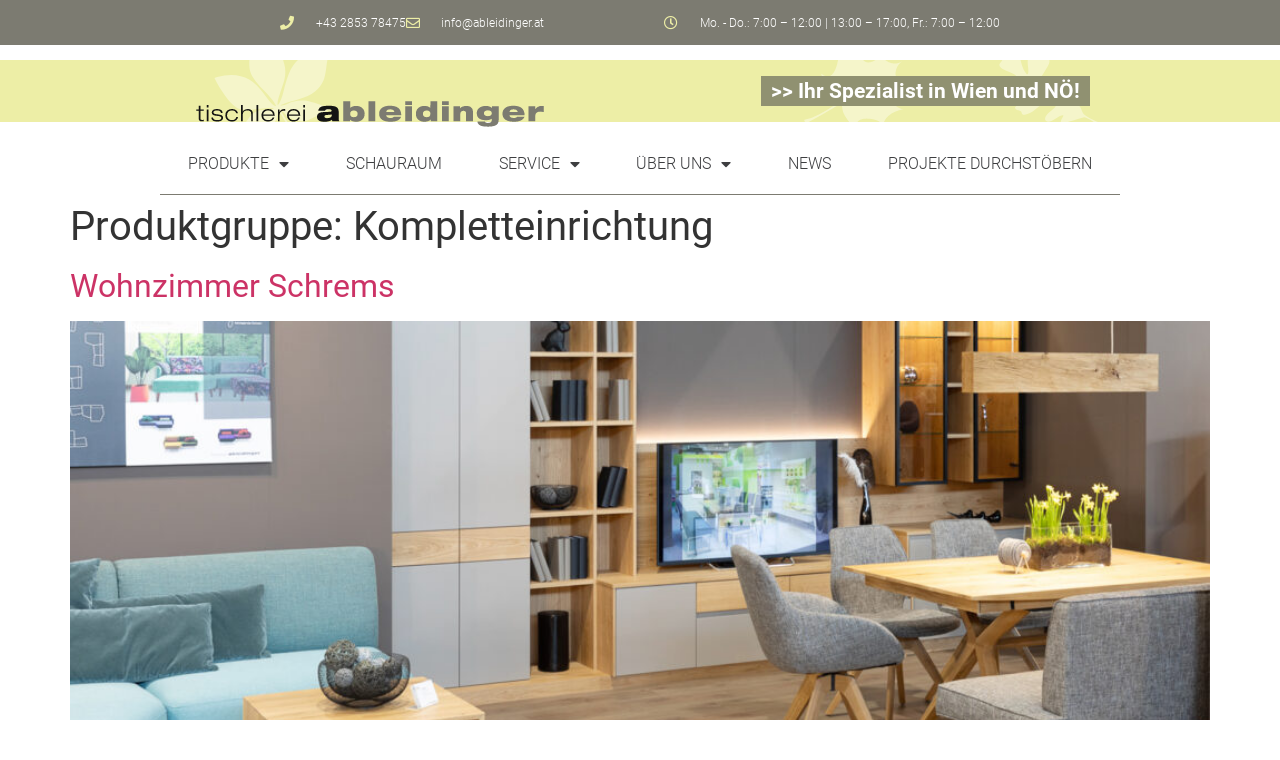

--- FILE ---
content_type: text/html; charset=UTF-8
request_url: https://www.ableidinger.at/produkt_gruppe/kompletteinrichtung/
body_size: 20848
content:
<!doctype html>
<html lang="de">
<head>
	<meta charset="UTF-8">
	<meta name="viewport" content="width=device-width, initial-scale=1">
	<link rel="profile" href="https://gmpg.org/xfn/11">
	<title>Kompletteinrichtung &#8211; Tischlerei Ableidinger</title>
<meta name='robots' content='max-image-preview:large' />
<link rel="alternate" type="application/rss+xml" title="Tischlerei Ableidinger &raquo; Feed" href="https://www.ableidinger.at/feed/" />
<link rel="alternate" type="application/rss+xml" title="Tischlerei Ableidinger &raquo; Kommentar-Feed" href="https://www.ableidinger.at/comments/feed/" />
<link rel="alternate" type="application/rss+xml" title="Tischlerei Ableidinger &raquo; Kompletteinrichtung Produktgruppe Feed" href="https://www.ableidinger.at/produkt_gruppe/kompletteinrichtung/feed/" />
<style id='wp-img-auto-sizes-contain-inline-css'>
img:is([sizes=auto i],[sizes^="auto," i]){contain-intrinsic-size:3000px 1500px}
/*# sourceURL=wp-img-auto-sizes-contain-inline-css */
</style>
<style id='wp-emoji-styles-inline-css'>

	img.wp-smiley, img.emoji {
		display: inline !important;
		border: none !important;
		box-shadow: none !important;
		height: 1em !important;
		width: 1em !important;
		margin: 0 0.07em !important;
		vertical-align: -0.1em !important;
		background: none !important;
		padding: 0 !important;
	}
/*# sourceURL=wp-emoji-styles-inline-css */
</style>
<link rel='stylesheet' id='wp-block-library-css' href='https://www.ableidinger.at/wp-includes/css/dist/block-library/style.min.css?ver=6.9' media='all' />
<style id='wp-block-paragraph-inline-css'>
.is-small-text{font-size:.875em}.is-regular-text{font-size:1em}.is-large-text{font-size:2.25em}.is-larger-text{font-size:3em}.has-drop-cap:not(:focus):first-letter{float:left;font-size:8.4em;font-style:normal;font-weight:100;line-height:.68;margin:.05em .1em 0 0;text-transform:uppercase}body.rtl .has-drop-cap:not(:focus):first-letter{float:none;margin-left:.1em}p.has-drop-cap.has-background{overflow:hidden}:root :where(p.has-background){padding:1.25em 2.375em}:where(p.has-text-color:not(.has-link-color)) a{color:inherit}p.has-text-align-left[style*="writing-mode:vertical-lr"],p.has-text-align-right[style*="writing-mode:vertical-rl"]{rotate:180deg}
/*# sourceURL=https://www.ableidinger.at/wp-includes/blocks/paragraph/style.min.css */
</style>
<style id='global-styles-inline-css'>
:root{--wp--preset--aspect-ratio--square: 1;--wp--preset--aspect-ratio--4-3: 4/3;--wp--preset--aspect-ratio--3-4: 3/4;--wp--preset--aspect-ratio--3-2: 3/2;--wp--preset--aspect-ratio--2-3: 2/3;--wp--preset--aspect-ratio--16-9: 16/9;--wp--preset--aspect-ratio--9-16: 9/16;--wp--preset--color--black: #000000;--wp--preset--color--cyan-bluish-gray: #abb8c3;--wp--preset--color--white: #ffffff;--wp--preset--color--pale-pink: #f78da7;--wp--preset--color--vivid-red: #cf2e2e;--wp--preset--color--luminous-vivid-orange: #ff6900;--wp--preset--color--luminous-vivid-amber: #fcb900;--wp--preset--color--light-green-cyan: #7bdcb5;--wp--preset--color--vivid-green-cyan: #00d084;--wp--preset--color--pale-cyan-blue: #8ed1fc;--wp--preset--color--vivid-cyan-blue: #0693e3;--wp--preset--color--vivid-purple: #9b51e0;--wp--preset--gradient--vivid-cyan-blue-to-vivid-purple: linear-gradient(135deg,rgb(6,147,227) 0%,rgb(155,81,224) 100%);--wp--preset--gradient--light-green-cyan-to-vivid-green-cyan: linear-gradient(135deg,rgb(122,220,180) 0%,rgb(0,208,130) 100%);--wp--preset--gradient--luminous-vivid-amber-to-luminous-vivid-orange: linear-gradient(135deg,rgb(252,185,0) 0%,rgb(255,105,0) 100%);--wp--preset--gradient--luminous-vivid-orange-to-vivid-red: linear-gradient(135deg,rgb(255,105,0) 0%,rgb(207,46,46) 100%);--wp--preset--gradient--very-light-gray-to-cyan-bluish-gray: linear-gradient(135deg,rgb(238,238,238) 0%,rgb(169,184,195) 100%);--wp--preset--gradient--cool-to-warm-spectrum: linear-gradient(135deg,rgb(74,234,220) 0%,rgb(151,120,209) 20%,rgb(207,42,186) 40%,rgb(238,44,130) 60%,rgb(251,105,98) 80%,rgb(254,248,76) 100%);--wp--preset--gradient--blush-light-purple: linear-gradient(135deg,rgb(255,206,236) 0%,rgb(152,150,240) 100%);--wp--preset--gradient--blush-bordeaux: linear-gradient(135deg,rgb(254,205,165) 0%,rgb(254,45,45) 50%,rgb(107,0,62) 100%);--wp--preset--gradient--luminous-dusk: linear-gradient(135deg,rgb(255,203,112) 0%,rgb(199,81,192) 50%,rgb(65,88,208) 100%);--wp--preset--gradient--pale-ocean: linear-gradient(135deg,rgb(255,245,203) 0%,rgb(182,227,212) 50%,rgb(51,167,181) 100%);--wp--preset--gradient--electric-grass: linear-gradient(135deg,rgb(202,248,128) 0%,rgb(113,206,126) 100%);--wp--preset--gradient--midnight: linear-gradient(135deg,rgb(2,3,129) 0%,rgb(40,116,252) 100%);--wp--preset--font-size--small: 13px;--wp--preset--font-size--medium: 20px;--wp--preset--font-size--large: 36px;--wp--preset--font-size--x-large: 42px;--wp--preset--spacing--20: 0.44rem;--wp--preset--spacing--30: 0.67rem;--wp--preset--spacing--40: 1rem;--wp--preset--spacing--50: 1.5rem;--wp--preset--spacing--60: 2.25rem;--wp--preset--spacing--70: 3.38rem;--wp--preset--spacing--80: 5.06rem;--wp--preset--shadow--natural: 6px 6px 9px rgba(0, 0, 0, 0.2);--wp--preset--shadow--deep: 12px 12px 50px rgba(0, 0, 0, 0.4);--wp--preset--shadow--sharp: 6px 6px 0px rgba(0, 0, 0, 0.2);--wp--preset--shadow--outlined: 6px 6px 0px -3px rgb(255, 255, 255), 6px 6px rgb(0, 0, 0);--wp--preset--shadow--crisp: 6px 6px 0px rgb(0, 0, 0);}:root { --wp--style--global--content-size: 800px;--wp--style--global--wide-size: 1200px; }:where(body) { margin: 0; }.wp-site-blocks > .alignleft { float: left; margin-right: 2em; }.wp-site-blocks > .alignright { float: right; margin-left: 2em; }.wp-site-blocks > .aligncenter { justify-content: center; margin-left: auto; margin-right: auto; }:where(.wp-site-blocks) > * { margin-block-start: 24px; margin-block-end: 0; }:where(.wp-site-blocks) > :first-child { margin-block-start: 0; }:where(.wp-site-blocks) > :last-child { margin-block-end: 0; }:root { --wp--style--block-gap: 24px; }:root :where(.is-layout-flow) > :first-child{margin-block-start: 0;}:root :where(.is-layout-flow) > :last-child{margin-block-end: 0;}:root :where(.is-layout-flow) > *{margin-block-start: 24px;margin-block-end: 0;}:root :where(.is-layout-constrained) > :first-child{margin-block-start: 0;}:root :where(.is-layout-constrained) > :last-child{margin-block-end: 0;}:root :where(.is-layout-constrained) > *{margin-block-start: 24px;margin-block-end: 0;}:root :where(.is-layout-flex){gap: 24px;}:root :where(.is-layout-grid){gap: 24px;}.is-layout-flow > .alignleft{float: left;margin-inline-start: 0;margin-inline-end: 2em;}.is-layout-flow > .alignright{float: right;margin-inline-start: 2em;margin-inline-end: 0;}.is-layout-flow > .aligncenter{margin-left: auto !important;margin-right: auto !important;}.is-layout-constrained > .alignleft{float: left;margin-inline-start: 0;margin-inline-end: 2em;}.is-layout-constrained > .alignright{float: right;margin-inline-start: 2em;margin-inline-end: 0;}.is-layout-constrained > .aligncenter{margin-left: auto !important;margin-right: auto !important;}.is-layout-constrained > :where(:not(.alignleft):not(.alignright):not(.alignfull)){max-width: var(--wp--style--global--content-size);margin-left: auto !important;margin-right: auto !important;}.is-layout-constrained > .alignwide{max-width: var(--wp--style--global--wide-size);}body .is-layout-flex{display: flex;}.is-layout-flex{flex-wrap: wrap;align-items: center;}.is-layout-flex > :is(*, div){margin: 0;}body .is-layout-grid{display: grid;}.is-layout-grid > :is(*, div){margin: 0;}body{padding-top: 0px;padding-right: 0px;padding-bottom: 0px;padding-left: 0px;}a:where(:not(.wp-element-button)){text-decoration: underline;}:root :where(.wp-element-button, .wp-block-button__link){background-color: #32373c;border-width: 0;color: #fff;font-family: inherit;font-size: inherit;font-style: inherit;font-weight: inherit;letter-spacing: inherit;line-height: inherit;padding-top: calc(0.667em + 2px);padding-right: calc(1.333em + 2px);padding-bottom: calc(0.667em + 2px);padding-left: calc(1.333em + 2px);text-decoration: none;text-transform: inherit;}.has-black-color{color: var(--wp--preset--color--black) !important;}.has-cyan-bluish-gray-color{color: var(--wp--preset--color--cyan-bluish-gray) !important;}.has-white-color{color: var(--wp--preset--color--white) !important;}.has-pale-pink-color{color: var(--wp--preset--color--pale-pink) !important;}.has-vivid-red-color{color: var(--wp--preset--color--vivid-red) !important;}.has-luminous-vivid-orange-color{color: var(--wp--preset--color--luminous-vivid-orange) !important;}.has-luminous-vivid-amber-color{color: var(--wp--preset--color--luminous-vivid-amber) !important;}.has-light-green-cyan-color{color: var(--wp--preset--color--light-green-cyan) !important;}.has-vivid-green-cyan-color{color: var(--wp--preset--color--vivid-green-cyan) !important;}.has-pale-cyan-blue-color{color: var(--wp--preset--color--pale-cyan-blue) !important;}.has-vivid-cyan-blue-color{color: var(--wp--preset--color--vivid-cyan-blue) !important;}.has-vivid-purple-color{color: var(--wp--preset--color--vivid-purple) !important;}.has-black-background-color{background-color: var(--wp--preset--color--black) !important;}.has-cyan-bluish-gray-background-color{background-color: var(--wp--preset--color--cyan-bluish-gray) !important;}.has-white-background-color{background-color: var(--wp--preset--color--white) !important;}.has-pale-pink-background-color{background-color: var(--wp--preset--color--pale-pink) !important;}.has-vivid-red-background-color{background-color: var(--wp--preset--color--vivid-red) !important;}.has-luminous-vivid-orange-background-color{background-color: var(--wp--preset--color--luminous-vivid-orange) !important;}.has-luminous-vivid-amber-background-color{background-color: var(--wp--preset--color--luminous-vivid-amber) !important;}.has-light-green-cyan-background-color{background-color: var(--wp--preset--color--light-green-cyan) !important;}.has-vivid-green-cyan-background-color{background-color: var(--wp--preset--color--vivid-green-cyan) !important;}.has-pale-cyan-blue-background-color{background-color: var(--wp--preset--color--pale-cyan-blue) !important;}.has-vivid-cyan-blue-background-color{background-color: var(--wp--preset--color--vivid-cyan-blue) !important;}.has-vivid-purple-background-color{background-color: var(--wp--preset--color--vivid-purple) !important;}.has-black-border-color{border-color: var(--wp--preset--color--black) !important;}.has-cyan-bluish-gray-border-color{border-color: var(--wp--preset--color--cyan-bluish-gray) !important;}.has-white-border-color{border-color: var(--wp--preset--color--white) !important;}.has-pale-pink-border-color{border-color: var(--wp--preset--color--pale-pink) !important;}.has-vivid-red-border-color{border-color: var(--wp--preset--color--vivid-red) !important;}.has-luminous-vivid-orange-border-color{border-color: var(--wp--preset--color--luminous-vivid-orange) !important;}.has-luminous-vivid-amber-border-color{border-color: var(--wp--preset--color--luminous-vivid-amber) !important;}.has-light-green-cyan-border-color{border-color: var(--wp--preset--color--light-green-cyan) !important;}.has-vivid-green-cyan-border-color{border-color: var(--wp--preset--color--vivid-green-cyan) !important;}.has-pale-cyan-blue-border-color{border-color: var(--wp--preset--color--pale-cyan-blue) !important;}.has-vivid-cyan-blue-border-color{border-color: var(--wp--preset--color--vivid-cyan-blue) !important;}.has-vivid-purple-border-color{border-color: var(--wp--preset--color--vivid-purple) !important;}.has-vivid-cyan-blue-to-vivid-purple-gradient-background{background: var(--wp--preset--gradient--vivid-cyan-blue-to-vivid-purple) !important;}.has-light-green-cyan-to-vivid-green-cyan-gradient-background{background: var(--wp--preset--gradient--light-green-cyan-to-vivid-green-cyan) !important;}.has-luminous-vivid-amber-to-luminous-vivid-orange-gradient-background{background: var(--wp--preset--gradient--luminous-vivid-amber-to-luminous-vivid-orange) !important;}.has-luminous-vivid-orange-to-vivid-red-gradient-background{background: var(--wp--preset--gradient--luminous-vivid-orange-to-vivid-red) !important;}.has-very-light-gray-to-cyan-bluish-gray-gradient-background{background: var(--wp--preset--gradient--very-light-gray-to-cyan-bluish-gray) !important;}.has-cool-to-warm-spectrum-gradient-background{background: var(--wp--preset--gradient--cool-to-warm-spectrum) !important;}.has-blush-light-purple-gradient-background{background: var(--wp--preset--gradient--blush-light-purple) !important;}.has-blush-bordeaux-gradient-background{background: var(--wp--preset--gradient--blush-bordeaux) !important;}.has-luminous-dusk-gradient-background{background: var(--wp--preset--gradient--luminous-dusk) !important;}.has-pale-ocean-gradient-background{background: var(--wp--preset--gradient--pale-ocean) !important;}.has-electric-grass-gradient-background{background: var(--wp--preset--gradient--electric-grass) !important;}.has-midnight-gradient-background{background: var(--wp--preset--gradient--midnight) !important;}.has-small-font-size{font-size: var(--wp--preset--font-size--small) !important;}.has-medium-font-size{font-size: var(--wp--preset--font-size--medium) !important;}.has-large-font-size{font-size: var(--wp--preset--font-size--large) !important;}.has-x-large-font-size{font-size: var(--wp--preset--font-size--x-large) !important;}
/*# sourceURL=global-styles-inline-css */
</style>

<link rel='stylesheet' id='ae-pro-css-css' href='https://www.ableidinger.at/wp-content/plugins/anywhere-elementor-pro/includes/assets/css/ae-pro.min.css?ver=2.29.2' media='all' />
<link rel='stylesheet' id='hello-elementor-css' href='https://www.ableidinger.at/wp-content/themes/hello-elementor/assets/css/reset.css?ver=3.4.5' media='all' />
<link rel='stylesheet' id='hello-elementor-theme-style-css' href='https://www.ableidinger.at/wp-content/themes/hello-elementor/assets/css/theme.css?ver=3.4.5' media='all' />
<link rel='stylesheet' id='chld_thm_cfg_child-css' href='https://www.ableidinger.at/wp-content/themes/hello-elementor-child/style.css?ver=1.0.0.1630613437' media='all' />
<link rel='stylesheet' id='hello-elementor-header-footer-css' href='https://www.ableidinger.at/wp-content/themes/hello-elementor/assets/css/header-footer.css?ver=3.4.5' media='all' />
<link rel='stylesheet' id='elementor-frontend-css' href='https://www.ableidinger.at/wp-content/uploads/elementor/css/custom-frontend.min.css?ver=1768447870' media='all' />
<style id='elementor-frontend-inline-css'>
.elementor-kit-6{--e-global-color-primary:#6EC1E4;--e-global-color-secondary:#54595F;--e-global-color-text:#3D3E40;--e-global-color-accent:#61CE70;--e-global-color-14508d3:#7C7B71;--e-global-color-0b458e7:#EDEEA6;--e-global-color-30c4652:#EA2C2C;--e-global-typography-primary-font-family:"Roboto";--e-global-typography-primary-font-weight:700;--e-global-typography-secondary-font-family:"Roboto";--e-global-typography-secondary-font-weight:900;--e-global-typography-text-font-family:"Roboto";--e-global-typography-text-font-weight:300;--e-global-typography-accent-font-family:"Roboto";--e-global-typography-accent-font-weight:400;}.elementor-kit-6 e-page-transition{background-color:#FFBC7D;}.elementor-section.elementor-section-boxed > .elementor-container{max-width:960px;}.e-con{--container-max-width:960px;}.elementor-widget:not(:last-child){margin-block-end:20px;}.elementor-element{--widgets-spacing:20px 20px;--widgets-spacing-row:20px;--widgets-spacing-column:20px;}{}h1.entry-title{display:var(--page-title-display);}.site-header .site-branding{flex-direction:column;align-items:stretch;}.site-header{padding-inline-end:0px;padding-inline-start:0px;}.site-footer .site-branding{flex-direction:column;align-items:stretch;}@media(max-width:800px){.elementor-section.elementor-section-boxed > .elementor-container{max-width:1024px;}.e-con{--container-max-width:1024px;}}@media(max-width:480px){.elementor-section.elementor-section-boxed > .elementor-container{max-width:767px;}.e-con{--container-max-width:767px;}}/* Start Custom Fonts CSS */@font-face {
	font-family: 'Roboto';
	font-style: normal;
	font-weight: normal;
	font-display: auto;
	src: url('https://www.ableidinger.at/wp-content/themes/hello-elementor-child/fonts/roboto-v30-latin-regular.eot');
	src: url('https://www.ableidinger.at/wp-content/themes/hello-elementor-child/fonts/roboto-v30-latin-regular.eot?#iefix') format('embedded-opentype'),
		url('https://www.ableidinger.at/wp-content/themes/hello-elementor-child/fonts/roboto-v30-latin-regular.woff2') format('woff2'),
		url('https://www.ableidinger.at/wp-content/themes/hello-elementor-child/fonts/roboto-v30-latin-regular.woff') format('woff'),
		url('https://www.ableidinger.at/wp-content/themes/hello-elementor-child/fonts/roboto-v30-latin-regular.ttf') format('truetype'),
		url('https://www.ableidinger.at/wp-content/themes/hello-elementor-child/fonts/roboto-v30-latin-regular.svg#Roboto') format('svg');
}
@font-face {
	font-family: 'Roboto';
	font-style: normal;
	font-weight: 300;
	font-display: auto;
	src: url('https://www.ableidinger.at/wp-content/themes/hello-elementor-child/fonts/roboto-v30-latin-300.eot');
	src: url('https://www.ableidinger.at/wp-content/themes/hello-elementor-child/fonts/roboto-v30-latin-300.eot?#iefix') format('embedded-opentype'),
		url('https://www.ableidinger.at/wp-content/themes/hello-elementor-child/fonts/roboto-v30-latin-300.woff2') format('woff2'),
		url('https://www.ableidinger.at/wp-content/themes/hello-elementor-child/fonts/roboto-v30-latin-300.woff') format('woff'),
		url('https://www.ableidinger.at/wp-content/themes/hello-elementor-child/fonts/roboto-v30-latin-300.ttf') format('truetype'),
		url('https://www.ableidinger.at/wp-content/themes/hello-elementor-child/fonts/roboto-v30-latin-300.svg#Roboto') format('svg');
}
@font-face {
	font-family: 'Roboto';
	font-style: normal;
	font-weight: 700;
	font-display: auto;
	src: url('https://www.ableidinger.at/wp-content/themes/hello-elementor-child/fonts/roboto-v30-latin-700.eot');
	src: url('https://www.ableidinger.at/wp-content/themes/hello-elementor-child/fonts/roboto-v30-latin-700.eot?#iefix') format('embedded-opentype'),
		url('https://www.ableidinger.at/wp-content/themes/hello-elementor-child/fonts/roboto-v30-latin-700.woff2') format('woff2'),
		url('https://www.ableidinger.at/wp-content/themes/hello-elementor-child/fonts/roboto-v30-latin-700.woff') format('woff'),
		url('https://www.ableidinger.at/wp-content/themes/hello-elementor-child/fonts/roboto-v30-latin-700.ttf') format('truetype'),
		url('https://www.ableidinger.at/wp-content/themes/hello-elementor-child/fonts/roboto-v30-latin-700.svg#Roboto') format('svg');
}
@font-face {
	font-family: 'Roboto';
	font-style: normal;
	font-weight: 900;
	font-display: auto;
	src: url('https://www.ableidinger.at/wp-content/themes/hello-elementor-child/fonts/roboto-v30-latin-900.eot');
	src: url('https://www.ableidinger.at/wp-content/themes/hello-elementor-child/fonts/roboto-v30-latin-900.eot?#iefix') format('embedded-opentype'),
		url('https://www.ableidinger.at/wp-content/themes/hello-elementor-child/fonts/roboto-v30-latin-900.woff2') format('woff2'),
		url('https://www.ableidinger.at/wp-content/themes/hello-elementor-child/fonts/roboto-v30-latin-900.woff') format('woff'),
		url('https://www.ableidinger.at/wp-content/themes/hello-elementor-child/fonts/roboto-v30-latin-900.ttf') format('truetype'),
		url('https://www.ableidinger.at/wp-content/themes/hello-elementor-child/fonts/roboto-v30-latin-900.svg#Roboto') format('svg');
}
/* End Custom Fonts CSS */
.elementor-646 .elementor-element.elementor-element-734f8e83 > .elementor-container > .elementor-column > .elementor-widget-wrap{align-content:center;align-items:center;}.elementor-646 .elementor-element.elementor-element-734f8e83:not(.elementor-motion-effects-element-type-background), .elementor-646 .elementor-element.elementor-element-734f8e83 > .elementor-motion-effects-container > .elementor-motion-effects-layer{background-color:#7C7B71;}.elementor-646 .elementor-element.elementor-element-734f8e83 > .elementor-container{min-height:45px;}.elementor-646 .elementor-element.elementor-element-734f8e83{transition:background 0.3s, border 0.3s, border-radius 0.3s, box-shadow 0.3s;}.elementor-646 .elementor-element.elementor-element-734f8e83 > .elementor-background-overlay{transition:background 0.3s, border-radius 0.3s, opacity 0.3s;}.elementor-646 .elementor-element.elementor-element-4fadba8b.elementor-column > .elementor-widget-wrap{justify-content:space-evenly;}.elementor-widget-icon-list .elementor-icon-list-item:not(:last-child):after{border-color:var( --e-global-color-text );}.elementor-widget-icon-list .elementor-icon-list-icon i{color:var( --e-global-color-primary );}.elementor-widget-icon-list .elementor-icon-list-icon svg{fill:var( --e-global-color-primary );}.elementor-widget-icon-list .elementor-icon-list-item > .elementor-icon-list-text, .elementor-widget-icon-list .elementor-icon-list-item > a{font-family:var( --e-global-typography-text-font-family ), Sans-serif;font-weight:var( --e-global-typography-text-font-weight );}.elementor-widget-icon-list .elementor-icon-list-text{color:var( --e-global-color-secondary );}.elementor-646 .elementor-element.elementor-element-469863ff{width:auto;max-width:auto;--e-icon-list-icon-size:14px;--icon-vertical-offset:0px;}.elementor-646 .elementor-element.elementor-element-469863ff .elementor-icon-list-items:not(.elementor-inline-items) .elementor-icon-list-item:not(:last-child){padding-block-end:calc(28px/2);}.elementor-646 .elementor-element.elementor-element-469863ff .elementor-icon-list-items:not(.elementor-inline-items) .elementor-icon-list-item:not(:first-child){margin-block-start:calc(28px/2);}.elementor-646 .elementor-element.elementor-element-469863ff .elementor-icon-list-items.elementor-inline-items .elementor-icon-list-item{margin-inline:calc(28px/2);}.elementor-646 .elementor-element.elementor-element-469863ff .elementor-icon-list-items.elementor-inline-items{margin-inline:calc(-28px/2);}.elementor-646 .elementor-element.elementor-element-469863ff .elementor-icon-list-items.elementor-inline-items .elementor-icon-list-item:after{inset-inline-end:calc(-28px/2);}.elementor-646 .elementor-element.elementor-element-469863ff .elementor-icon-list-icon i{color:var( --e-global-color-0b458e7 );transition:color 0.3s;}.elementor-646 .elementor-element.elementor-element-469863ff .elementor-icon-list-icon svg{fill:var( --e-global-color-0b458e7 );transition:fill 0.3s;}.elementor-646 .elementor-element.elementor-element-469863ff .elementor-icon-list-icon{padding-inline-end:13px;}.elementor-646 .elementor-element.elementor-element-469863ff .elementor-icon-list-item > .elementor-icon-list-text, .elementor-646 .elementor-element.elementor-element-469863ff .elementor-icon-list-item > a{font-size:12px;}.elementor-646 .elementor-element.elementor-element-469863ff .elementor-icon-list-text{color:#ffffff;transition:color 0.3s;}.elementor-646 .elementor-element.elementor-element-469863ff .elementor-icon-list-item:hover .elementor-icon-list-text{color:var( --e-global-color-0b458e7 );}.elementor-646 .elementor-element.elementor-element-4ba634c7{width:auto;max-width:auto;--e-icon-list-icon-size:14px;--icon-vertical-offset:0px;}.elementor-646 .elementor-element.elementor-element-4ba634c7 .elementor-icon-list-items:not(.elementor-inline-items) .elementor-icon-list-item:not(:last-child){padding-block-end:calc(28px/2);}.elementor-646 .elementor-element.elementor-element-4ba634c7 .elementor-icon-list-items:not(.elementor-inline-items) .elementor-icon-list-item:not(:first-child){margin-block-start:calc(28px/2);}.elementor-646 .elementor-element.elementor-element-4ba634c7 .elementor-icon-list-items.elementor-inline-items .elementor-icon-list-item{margin-inline:calc(28px/2);}.elementor-646 .elementor-element.elementor-element-4ba634c7 .elementor-icon-list-items.elementor-inline-items{margin-inline:calc(-28px/2);}.elementor-646 .elementor-element.elementor-element-4ba634c7 .elementor-icon-list-items.elementor-inline-items .elementor-icon-list-item:after{inset-inline-end:calc(-28px/2);}.elementor-646 .elementor-element.elementor-element-4ba634c7 .elementor-icon-list-icon i{color:var( --e-global-color-0b458e7 );transition:color 0.3s;}.elementor-646 .elementor-element.elementor-element-4ba634c7 .elementor-icon-list-icon svg{fill:var( --e-global-color-0b458e7 );transition:fill 0.3s;}.elementor-646 .elementor-element.elementor-element-4ba634c7 .elementor-icon-list-icon{padding-inline-end:13px;}.elementor-646 .elementor-element.elementor-element-4ba634c7 .elementor-icon-list-item > .elementor-icon-list-text, .elementor-646 .elementor-element.elementor-element-4ba634c7 .elementor-icon-list-item > a{font-size:12px;}.elementor-646 .elementor-element.elementor-element-4ba634c7 .elementor-icon-list-text{color:#ffffff;transition:color 0.3s;}.elementor-646 .elementor-element.elementor-element-2aa5450b > .elementor-container > .elementor-column > .elementor-widget-wrap{align-content:flex-start;align-items:flex-start;}.elementor-646 .elementor-element.elementor-element-2aa5450b:not(.elementor-motion-effects-element-type-background), .elementor-646 .elementor-element.elementor-element-2aa5450b > .elementor-motion-effects-container > .elementor-motion-effects-layer{background-color:#7C7B71;}.elementor-646 .elementor-element.elementor-element-2aa5450b > .elementor-container{min-height:45px;}.elementor-646 .elementor-element.elementor-element-2aa5450b{transition:background 0.3s, border 0.3s, border-radius 0.3s, box-shadow 0.3s;}.elementor-646 .elementor-element.elementor-element-2aa5450b > .elementor-background-overlay{transition:background 0.3s, border-radius 0.3s, opacity 0.3s;}.elementor-646 .elementor-element.elementor-element-25e4e879 .elementor-icon-list-items:not(.elementor-inline-items) .elementor-icon-list-item:not(:last-child){padding-block-end:calc(28px/2);}.elementor-646 .elementor-element.elementor-element-25e4e879 .elementor-icon-list-items:not(.elementor-inline-items) .elementor-icon-list-item:not(:first-child){margin-block-start:calc(28px/2);}.elementor-646 .elementor-element.elementor-element-25e4e879 .elementor-icon-list-items.elementor-inline-items .elementor-icon-list-item{margin-inline:calc(28px/2);}.elementor-646 .elementor-element.elementor-element-25e4e879 .elementor-icon-list-items.elementor-inline-items{margin-inline:calc(-28px/2);}.elementor-646 .elementor-element.elementor-element-25e4e879 .elementor-icon-list-items.elementor-inline-items .elementor-icon-list-item:after{inset-inline-end:calc(-28px/2);}.elementor-646 .elementor-element.elementor-element-25e4e879 .elementor-icon-list-icon i{color:var( --e-global-color-0b458e7 );transition:color 0.3s;}.elementor-646 .elementor-element.elementor-element-25e4e879 .elementor-icon-list-icon svg{fill:var( --e-global-color-0b458e7 );transition:fill 0.3s;}.elementor-646 .elementor-element.elementor-element-25e4e879{--e-icon-list-icon-size:14px;--icon-vertical-offset:0px;}.elementor-646 .elementor-element.elementor-element-25e4e879 .elementor-icon-list-icon{padding-inline-end:5px;}.elementor-646 .elementor-element.elementor-element-25e4e879 .elementor-icon-list-item > .elementor-icon-list-text, .elementor-646 .elementor-element.elementor-element-25e4e879 .elementor-icon-list-item > a{font-family:"Roboto", Sans-serif;font-size:12px;font-weight:300;}.elementor-646 .elementor-element.elementor-element-25e4e879 .elementor-icon-list-text{color:#ffffff;transition:color 0.3s;}.elementor-646 .elementor-element.elementor-element-da556a2 .elementor-icon-list-items:not(.elementor-inline-items) .elementor-icon-list-item:not(:last-child){padding-block-end:calc(28px/2);}.elementor-646 .elementor-element.elementor-element-da556a2 .elementor-icon-list-items:not(.elementor-inline-items) .elementor-icon-list-item:not(:first-child){margin-block-start:calc(28px/2);}.elementor-646 .elementor-element.elementor-element-da556a2 .elementor-icon-list-items.elementor-inline-items .elementor-icon-list-item{margin-inline:calc(28px/2);}.elementor-646 .elementor-element.elementor-element-da556a2 .elementor-icon-list-items.elementor-inline-items{margin-inline:calc(-28px/2);}.elementor-646 .elementor-element.elementor-element-da556a2 .elementor-icon-list-items.elementor-inline-items .elementor-icon-list-item:after{inset-inline-end:calc(-28px/2);}.elementor-646 .elementor-element.elementor-element-da556a2 .elementor-icon-list-icon i{color:var( --e-global-color-0b458e7 );transition:color 0.3s;}.elementor-646 .elementor-element.elementor-element-da556a2 .elementor-icon-list-icon svg{fill:var( --e-global-color-0b458e7 );transition:fill 0.3s;}.elementor-646 .elementor-element.elementor-element-da556a2{--e-icon-list-icon-size:14px;--icon-vertical-offset:0px;}.elementor-646 .elementor-element.elementor-element-da556a2 .elementor-icon-list-icon{padding-inline-end:5px;}.elementor-646 .elementor-element.elementor-element-da556a2 .elementor-icon-list-item > .elementor-icon-list-text, .elementor-646 .elementor-element.elementor-element-da556a2 .elementor-icon-list-item > a{font-family:"Roboto", Sans-serif;font-size:12px;font-weight:300;}.elementor-646 .elementor-element.elementor-element-da556a2 .elementor-icon-list-text{color:#ffffff;transition:color 0.3s;}.elementor-646 .elementor-element.elementor-element-da556a2 .elementor-icon-list-item:hover .elementor-icon-list-text{color:var( --e-global-color-0b458e7 );}.elementor-646 .elementor-element.elementor-element-5858f19a > .elementor-container > .elementor-column > .elementor-widget-wrap{align-content:flex-end;align-items:flex-end;}.elementor-646 .elementor-element.elementor-element-5858f19a:not(.elementor-motion-effects-element-type-background), .elementor-646 .elementor-element.elementor-element-5858f19a > .elementor-motion-effects-container > .elementor-motion-effects-layer{background-color:#EDEEA6;}.elementor-646 .elementor-element.elementor-element-5858f19a > .elementor-background-overlay{opacity:1;transition:background 0.3s, border-radius 0.3s, opacity 0.3s;}.elementor-646 .elementor-element.elementor-element-5858f19a{transition:background 0.3s, border 0.3s, border-radius 0.3s, box-shadow 0.3s;margin-top:15px;margin-bottom:0px;padding:0px 0px 0px 0px;}.elementor-646 .elementor-element.elementor-element-45687b85:not(.elementor-motion-effects-element-type-background) > .elementor-widget-wrap, .elementor-646 .elementor-element.elementor-element-45687b85 > .elementor-widget-wrap > .elementor-motion-effects-container > .elementor-motion-effects-layer{background-image:url("https://www.ableidinger.at/wp-content/uploads/2021/09/logo_balken_blatt-1140x64px.min_.svg");background-position:top left;background-repeat:no-repeat;background-size:cover;}.elementor-bc-flex-widget .elementor-646 .elementor-element.elementor-element-45687b85.elementor-column .elementor-widget-wrap{align-items:flex-end;}.elementor-646 .elementor-element.elementor-element-45687b85.elementor-column.elementor-element[data-element_type="column"] > .elementor-widget-wrap.elementor-element-populated{align-content:flex-end;align-items:flex-end;}.elementor-646 .elementor-element.elementor-element-45687b85 > .elementor-element-populated{transition:background 0.3s, border 0.3s, border-radius 0.3s, box-shadow 0.3s;margin:0px 0px -6px 0px;--e-column-margin-right:0px;--e-column-margin-left:0px;padding:40px 0px 0px 35px;}.elementor-646 .elementor-element.elementor-element-45687b85 > .elementor-element-populated > .elementor-background-overlay{transition:background 0.3s, border-radius 0.3s, opacity 0.3s;}.elementor-widget-image .widget-image-caption{color:var( --e-global-color-text );font-family:var( --e-global-typography-text-font-family ), Sans-serif;font-weight:var( --e-global-typography-text-font-weight );}.elementor-646 .elementor-element.elementor-element-1bf62f75{text-align:left;}.elementor-646 .elementor-element.elementor-element-1bf62f75 img{width:350px;}.elementor-646 .elementor-element.elementor-element-51bfcba9:not(.elementor-motion-effects-element-type-background) > .elementor-widget-wrap, .elementor-646 .elementor-element.elementor-element-51bfcba9 > .elementor-widget-wrap > .elementor-motion-effects-container > .elementor-motion-effects-layer{background-image:url("https://www.ableidinger.at/wp-content/uploads/2021/09/logo_balken_blatt-1140x64px.min_.svg");background-position:top right;background-repeat:no-repeat;background-size:cover;}.elementor-bc-flex-widget .elementor-646 .elementor-element.elementor-element-51bfcba9.elementor-column .elementor-widget-wrap{align-items:center;}.elementor-646 .elementor-element.elementor-element-51bfcba9.elementor-column.elementor-element[data-element_type="column"] > .elementor-widget-wrap.elementor-element-populated{align-content:center;align-items:center;}.elementor-646 .elementor-element.elementor-element-51bfcba9.elementor-column > .elementor-widget-wrap{justify-content:flex-end;}.elementor-646 .elementor-element.elementor-element-51bfcba9 > .elementor-element-populated{transition:background 0.3s, border 0.3s, border-radius 0.3s, box-shadow 0.3s;}.elementor-646 .elementor-element.elementor-element-51bfcba9 > .elementor-element-populated > .elementor-background-overlay{transition:background 0.3s, border-radius 0.3s, opacity 0.3s;}.elementor-widget-heading .elementor-heading-title{font-family:var( --e-global-typography-primary-font-family ), Sans-serif;font-weight:var( --e-global-typography-primary-font-weight );color:var( --e-global-color-primary );}.elementor-646 .elementor-element.elementor-element-262fe5eb{width:auto;max-width:auto;text-align:center;}.elementor-646 .elementor-element.elementor-element-262fe5eb > .elementor-widget-container{background-color:#909171;margin:0px 30px 0px 0px;padding:5px 10px 5px 10px;}.elementor-646 .elementor-element.elementor-element-262fe5eb .elementor-heading-title{font-family:"Roboto", Sans-serif;font-size:1.3rem;font-weight:700;color:#FFFFFF;}.elementor-646 .elementor-element.elementor-element-7ed675e2 > .elementor-element-populated{padding:0px 0px 0px 0px;}.elementor-widget-nav-menu .elementor-nav-menu .elementor-item{font-family:var( --e-global-typography-primary-font-family ), Sans-serif;font-weight:var( --e-global-typography-primary-font-weight );}.elementor-widget-nav-menu .elementor-nav-menu--main .elementor-item{color:var( --e-global-color-text );fill:var( --e-global-color-text );}.elementor-widget-nav-menu .elementor-nav-menu--main .elementor-item:hover,
					.elementor-widget-nav-menu .elementor-nav-menu--main .elementor-item.elementor-item-active,
					.elementor-widget-nav-menu .elementor-nav-menu--main .elementor-item.highlighted,
					.elementor-widget-nav-menu .elementor-nav-menu--main .elementor-item:focus{color:var( --e-global-color-accent );fill:var( --e-global-color-accent );}.elementor-widget-nav-menu .elementor-nav-menu--main:not(.e--pointer-framed) .elementor-item:before,
					.elementor-widget-nav-menu .elementor-nav-menu--main:not(.e--pointer-framed) .elementor-item:after{background-color:var( --e-global-color-accent );}.elementor-widget-nav-menu .e--pointer-framed .elementor-item:before,
					.elementor-widget-nav-menu .e--pointer-framed .elementor-item:after{border-color:var( --e-global-color-accent );}.elementor-widget-nav-menu{--e-nav-menu-divider-color:var( --e-global-color-text );}.elementor-widget-nav-menu .elementor-nav-menu--dropdown .elementor-item, .elementor-widget-nav-menu .elementor-nav-menu--dropdown  .elementor-sub-item{font-family:var( --e-global-typography-accent-font-family ), Sans-serif;font-weight:var( --e-global-typography-accent-font-weight );}.elementor-646 .elementor-element.elementor-element-36b4f3b > .elementor-widget-container{padding:12px 0px 0px 0px;border-style:solid;border-width:0px 0px 1px 0px;border-color:var( --e-global-color-14508d3 );}.elementor-646 .elementor-element.elementor-element-36b4f3b .elementor-menu-toggle{margin:0 auto;}.elementor-646 .elementor-element.elementor-element-36b4f3b .elementor-nav-menu .elementor-item{font-family:"Roboto", Sans-serif;font-weight:300;text-transform:uppercase;}.elementor-646 .elementor-element.elementor-element-36b4f3b .elementor-nav-menu--main .elementor-item:hover,
					.elementor-646 .elementor-element.elementor-element-36b4f3b .elementor-nav-menu--main .elementor-item.elementor-item-active,
					.elementor-646 .elementor-element.elementor-element-36b4f3b .elementor-nav-menu--main .elementor-item.highlighted,
					.elementor-646 .elementor-element.elementor-element-36b4f3b .elementor-nav-menu--main .elementor-item:focus{color:var( --e-global-color-14508d3 );fill:var( --e-global-color-14508d3 );}.elementor-646 .elementor-element.elementor-element-36b4f3b .elementor-nav-menu--main:not(.e--pointer-framed) .elementor-item:before,
					.elementor-646 .elementor-element.elementor-element-36b4f3b .elementor-nav-menu--main:not(.e--pointer-framed) .elementor-item:after{background-color:var( --e-global-color-0b458e7 );}.elementor-646 .elementor-element.elementor-element-36b4f3b .e--pointer-framed .elementor-item:before,
					.elementor-646 .elementor-element.elementor-element-36b4f3b .e--pointer-framed .elementor-item:after{border-color:var( --e-global-color-0b458e7 );}.elementor-646 .elementor-element.elementor-element-36b4f3b .elementor-nav-menu--main .elementor-item{padding-top:20px;padding-bottom:20px;}.elementor-646 .elementor-element.elementor-element-36b4f3b .elementor-nav-menu--dropdown .elementor-item, .elementor-646 .elementor-element.elementor-element-36b4f3b .elementor-nav-menu--dropdown  .elementor-sub-item{font-family:"Roboto", Sans-serif;font-weight:normal;text-transform:uppercase;}.elementor-theme-builder-content-area{height:400px;}.elementor-location-header:before, .elementor-location-footer:before{content:"";display:table;clear:both;}@media(min-width:481px){.elementor-646 .elementor-element.elementor-element-45687b85{width:40.965%;}.elementor-646 .elementor-element.elementor-element-51bfcba9{width:59.035%;}}@media(max-width:800px){.elementor-646 .elementor-element.elementor-element-734f8e83{padding:10px 20px 10px 20px;}.elementor-646 .elementor-element.elementor-element-4fadba8b.elementor-column > .elementor-widget-wrap{justify-content:space-evenly;}.elementor-646 .elementor-element.elementor-element-469863ff{width:auto;max-width:auto;}.elementor-646 .elementor-element.elementor-element-4ba634c7{width:auto;max-width:auto;}.elementor-646 .elementor-element.elementor-element-2aa5450b{padding:10px 20px 10px 20px;}.elementor-646 .elementor-element.elementor-element-221bfc67.elementor-column > .elementor-widget-wrap{justify-content:center;}.elementor-646 .elementor-element.elementor-element-25e4e879{width:auto;max-width:auto;}.elementor-646 .elementor-element.elementor-element-da556a2{width:auto;max-width:auto;}.elementor-646 .elementor-element.elementor-element-262fe5eb .elementor-heading-title{font-size:18px;}}@media(max-width:480px){.elementor-646 .elementor-element.elementor-element-734f8e83{padding:10px 20px 10px 20px;}.elementor-646 .elementor-element.elementor-element-469863ff .elementor-icon-list-items:not(.elementor-inline-items) .elementor-icon-list-item:not(:last-child){padding-block-end:calc(20px/2);}.elementor-646 .elementor-element.elementor-element-469863ff .elementor-icon-list-items:not(.elementor-inline-items) .elementor-icon-list-item:not(:first-child){margin-block-start:calc(20px/2);}.elementor-646 .elementor-element.elementor-element-469863ff .elementor-icon-list-items.elementor-inline-items .elementor-icon-list-item{margin-inline:calc(20px/2);}.elementor-646 .elementor-element.elementor-element-469863ff .elementor-icon-list-items.elementor-inline-items{margin-inline:calc(-20px/2);}.elementor-646 .elementor-element.elementor-element-469863ff .elementor-icon-list-items.elementor-inline-items .elementor-icon-list-item:after{inset-inline-end:calc(-20px/2);}.elementor-646 .elementor-element.elementor-element-469863ff .elementor-icon-list-item > .elementor-icon-list-text, .elementor-646 .elementor-element.elementor-element-469863ff .elementor-icon-list-item > a{line-height:1.9em;}.elementor-646 .elementor-element.elementor-element-4ba634c7 .elementor-icon-list-items:not(.elementor-inline-items) .elementor-icon-list-item:not(:last-child){padding-block-end:calc(20px/2);}.elementor-646 .elementor-element.elementor-element-4ba634c7 .elementor-icon-list-items:not(.elementor-inline-items) .elementor-icon-list-item:not(:first-child){margin-block-start:calc(20px/2);}.elementor-646 .elementor-element.elementor-element-4ba634c7 .elementor-icon-list-items.elementor-inline-items .elementor-icon-list-item{margin-inline:calc(20px/2);}.elementor-646 .elementor-element.elementor-element-4ba634c7 .elementor-icon-list-items.elementor-inline-items{margin-inline:calc(-20px/2);}.elementor-646 .elementor-element.elementor-element-4ba634c7 .elementor-icon-list-items.elementor-inline-items .elementor-icon-list-item:after{inset-inline-end:calc(-20px/2);}.elementor-646 .elementor-element.elementor-element-4ba634c7 .elementor-icon-list-item > .elementor-icon-list-text, .elementor-646 .elementor-element.elementor-element-4ba634c7 .elementor-icon-list-item > a{line-height:1.9em;}.elementor-646 .elementor-element.elementor-element-2aa5450b > .elementor-container{min-height:60px;}.elementor-646 .elementor-element.elementor-element-2aa5450b{margin-top:0px;margin-bottom:0px;}.elementor-646 .elementor-element.elementor-element-221bfc67 > .elementor-widget-wrap > .elementor-widget:not(.elementor-widget__width-auto):not(.elementor-widget__width-initial):not(:last-child):not(.elementor-absolute){margin-bottom:5px;}.elementor-646 .elementor-element.elementor-element-221bfc67 > .elementor-element-populated{padding:0px 0px 0px 0px;}.elementor-646 .elementor-element.elementor-element-25e4e879 .elementor-icon-list-items:not(.elementor-inline-items) .elementor-icon-list-item:not(:last-child){padding-block-end:calc(15px/2);}.elementor-646 .elementor-element.elementor-element-25e4e879 .elementor-icon-list-items:not(.elementor-inline-items) .elementor-icon-list-item:not(:first-child){margin-block-start:calc(15px/2);}.elementor-646 .elementor-element.elementor-element-25e4e879 .elementor-icon-list-items.elementor-inline-items .elementor-icon-list-item{margin-inline:calc(15px/2);}.elementor-646 .elementor-element.elementor-element-25e4e879 .elementor-icon-list-items.elementor-inline-items{margin-inline:calc(-15px/2);}.elementor-646 .elementor-element.elementor-element-25e4e879 .elementor-icon-list-items.elementor-inline-items .elementor-icon-list-item:after{inset-inline-end:calc(-15px/2);}.elementor-646 .elementor-element.elementor-element-25e4e879 .elementor-icon-list-item > .elementor-icon-list-text, .elementor-646 .elementor-element.elementor-element-25e4e879 .elementor-icon-list-item > a{font-size:0.78rem;line-height:1.9em;}.elementor-646 .elementor-element.elementor-element-da556a2 .elementor-icon-list-items:not(.elementor-inline-items) .elementor-icon-list-item:not(:last-child){padding-block-end:calc(20px/2);}.elementor-646 .elementor-element.elementor-element-da556a2 .elementor-icon-list-items:not(.elementor-inline-items) .elementor-icon-list-item:not(:first-child){margin-block-start:calc(20px/2);}.elementor-646 .elementor-element.elementor-element-da556a2 .elementor-icon-list-items.elementor-inline-items .elementor-icon-list-item{margin-inline:calc(20px/2);}.elementor-646 .elementor-element.elementor-element-da556a2 .elementor-icon-list-items.elementor-inline-items{margin-inline:calc(-20px/2);}.elementor-646 .elementor-element.elementor-element-da556a2 .elementor-icon-list-items.elementor-inline-items .elementor-icon-list-item:after{inset-inline-end:calc(-20px/2);}.elementor-646 .elementor-element.elementor-element-da556a2 .elementor-icon-list-item > .elementor-icon-list-text, .elementor-646 .elementor-element.elementor-element-da556a2 .elementor-icon-list-item > a{font-size:1rem;line-height:1.9em;}.elementor-646 .elementor-element.elementor-element-5858f19a{padding:30px 20px 0px 20px;}.elementor-646 .elementor-element.elementor-element-45687b85{width:100%;}.elementor-646 .elementor-element.elementor-element-45687b85.elementor-column > .elementor-widget-wrap{justify-content:center;}.elementor-646 .elementor-element.elementor-element-45687b85 > .elementor-element-populated{padding:20px 0px 0px 0px;}.elementor-646 .elementor-element.elementor-element-1bf62f75{text-align:left;}.elementor-646 .elementor-element.elementor-element-51bfcba9{width:100%;}.elementor-646 .elementor-element.elementor-element-51bfcba9 > .elementor-element-populated{padding:0px 0px 0px 0px;}.elementor-646 .elementor-element.elementor-element-262fe5eb{width:100%;max-width:100%;}.elementor-646 .elementor-element.elementor-element-262fe5eb > .elementor-widget-container{margin:0px 0px 0px 0px;padding:6px 0px 6px 0px;}.elementor-646 .elementor-element.elementor-element-262fe5eb .elementor-heading-title{font-size:1.25rem;}}@media(max-width:800px) and (min-width:481px){.elementor-646 .elementor-element.elementor-element-4fadba8b{width:100%;}.elementor-646 .elementor-element.elementor-element-221bfc67{width:100%;}.elementor-646 .elementor-element.elementor-element-45687b85{width:100%;}.elementor-646 .elementor-element.elementor-element-51bfcba9{width:100%;}}
.elementor-21 .elementor-element.elementor-element-51009c8{--display:flex;--flex-direction:row;--container-widget-width:calc( ( 1 - var( --container-widget-flex-grow ) ) * 100% );--container-widget-height:100%;--container-widget-flex-grow:1;--container-widget-align-self:stretch;--flex-wrap-mobile:wrap;--align-items:stretch;--gap:0px 0px;--row-gap:0px;--column-gap:0px;--margin-top:60px;--margin-bottom:0px;--margin-left:0px;--margin-right:0px;--padding-top:60px;--padding-bottom:60px;--padding-left:0px;--padding-right:0px;}.elementor-21 .elementor-element.elementor-element-51009c8:not(.elementor-motion-effects-element-type-background), .elementor-21 .elementor-element.elementor-element-51009c8 > .elementor-motion-effects-container > .elementor-motion-effects-layer{background-color:#7C7B71;}.elementor-21 .elementor-element.elementor-element-3b354dd{--display:flex;--justify-content:flex-start;}.elementor-widget-image .widget-image-caption{color:var( --e-global-color-text );font-family:var( --e-global-typography-text-font-family ), Sans-serif;font-weight:var( --e-global-typography-text-font-weight );}.elementor-21 .elementor-element.elementor-element-04e5b56{text-align:left;}.elementor-21 .elementor-element.elementor-element-04e5b56 img{width:210px;}.elementor-widget-icon-list .elementor-icon-list-item:not(:last-child):after{border-color:var( --e-global-color-text );}.elementor-widget-icon-list .elementor-icon-list-icon i{color:var( --e-global-color-primary );}.elementor-widget-icon-list .elementor-icon-list-icon svg{fill:var( --e-global-color-primary );}.elementor-widget-icon-list .elementor-icon-list-item > .elementor-icon-list-text, .elementor-widget-icon-list .elementor-icon-list-item > a{font-family:var( --e-global-typography-text-font-family ), Sans-serif;font-weight:var( --e-global-typography-text-font-weight );}.elementor-widget-icon-list .elementor-icon-list-text{color:var( --e-global-color-secondary );}.elementor-21 .elementor-element.elementor-element-af87bb4 > .elementor-widget-container{margin:40px 0px 0px 0px;}.elementor-21 .elementor-element.elementor-element-af87bb4 .elementor-icon-list-items:not(.elementor-inline-items) .elementor-icon-list-item:not(:last-child){padding-block-end:calc(7px/2);}.elementor-21 .elementor-element.elementor-element-af87bb4 .elementor-icon-list-items:not(.elementor-inline-items) .elementor-icon-list-item:not(:first-child){margin-block-start:calc(7px/2);}.elementor-21 .elementor-element.elementor-element-af87bb4 .elementor-icon-list-items.elementor-inline-items .elementor-icon-list-item{margin-inline:calc(7px/2);}.elementor-21 .elementor-element.elementor-element-af87bb4 .elementor-icon-list-items.elementor-inline-items{margin-inline:calc(-7px/2);}.elementor-21 .elementor-element.elementor-element-af87bb4 .elementor-icon-list-items.elementor-inline-items .elementor-icon-list-item:after{inset-inline-end:calc(-7px/2);}.elementor-21 .elementor-element.elementor-element-af87bb4 .elementor-icon-list-icon i{color:var( --e-global-color-0b458e7 );transition:color 0.3s;}.elementor-21 .elementor-element.elementor-element-af87bb4 .elementor-icon-list-icon svg{fill:var( --e-global-color-0b458e7 );transition:fill 0.3s;}.elementor-21 .elementor-element.elementor-element-af87bb4{--e-icon-list-icon-size:18px;--icon-vertical-offset:0px;}.elementor-21 .elementor-element.elementor-element-af87bb4 .elementor-icon-list-icon{padding-inline-end:19px;}.elementor-21 .elementor-element.elementor-element-af87bb4 .elementor-icon-list-item > .elementor-icon-list-text, .elementor-21 .elementor-element.elementor-element-af87bb4 .elementor-icon-list-item > a{font-family:"Roboto", Sans-serif;font-size:14px;font-weight:normal;}.elementor-21 .elementor-element.elementor-element-af87bb4 .elementor-icon-list-text{color:#FFFFFF;transition:color 0.3s;}.elementor-21 .elementor-element.elementor-element-a3a56f6{--display:flex;--justify-content:flex-start;--gap:0px 0px;--row-gap:0px;--column-gap:0px;--padding-top:33px;--padding-bottom:10px;--padding-left:10px;--padding-right:10px;}.elementor-widget-heading .elementor-heading-title{font-family:var( --e-global-typography-primary-font-family ), Sans-serif;font-weight:var( --e-global-typography-primary-font-weight );color:var( --e-global-color-primary );}.elementor-21 .elementor-element.elementor-element-8c516ef > .elementor-widget-container{padding:0px 0px 0px 19px;}.elementor-21 .elementor-element.elementor-element-8c516ef .elementor-heading-title{font-family:"Roboto", Sans-serif;font-size:1rem;font-weight:normal;text-transform:uppercase;letter-spacing:0.5px;color:#FFFFFF;}.elementor-21 .elementor-element.elementor-element-dd2d4f6 > .elementor-widget-container{margin:6px 0px 0px 0px;}.elementor-21 .elementor-element.elementor-element-dd2d4f6 .elementor-icon-list-items:not(.elementor-inline-items) .elementor-icon-list-item:not(:last-child){padding-block-end:calc(7px/2);}.elementor-21 .elementor-element.elementor-element-dd2d4f6 .elementor-icon-list-items:not(.elementor-inline-items) .elementor-icon-list-item:not(:first-child){margin-block-start:calc(7px/2);}.elementor-21 .elementor-element.elementor-element-dd2d4f6 .elementor-icon-list-items.elementor-inline-items .elementor-icon-list-item{margin-inline:calc(7px/2);}.elementor-21 .elementor-element.elementor-element-dd2d4f6 .elementor-icon-list-items.elementor-inline-items{margin-inline:calc(-7px/2);}.elementor-21 .elementor-element.elementor-element-dd2d4f6 .elementor-icon-list-items.elementor-inline-items .elementor-icon-list-item:after{inset-inline-end:calc(-7px/2);}.elementor-21 .elementor-element.elementor-element-dd2d4f6 .elementor-icon-list-icon i{color:var( --e-global-color-0b458e7 );transition:color 0.3s;}.elementor-21 .elementor-element.elementor-element-dd2d4f6 .elementor-icon-list-icon svg{fill:var( --e-global-color-0b458e7 );transition:fill 0.3s;}.elementor-21 .elementor-element.elementor-element-dd2d4f6{--e-icon-list-icon-size:0px;--icon-vertical-offset:0px;}.elementor-21 .elementor-element.elementor-element-dd2d4f6 .elementor-icon-list-icon{padding-inline-end:19px;}.elementor-21 .elementor-element.elementor-element-dd2d4f6 .elementor-icon-list-item > .elementor-icon-list-text, .elementor-21 .elementor-element.elementor-element-dd2d4f6 .elementor-icon-list-item > a{font-family:"Roboto", Sans-serif;font-size:14px;font-weight:normal;}.elementor-21 .elementor-element.elementor-element-dd2d4f6 .elementor-icon-list-text{color:#FFFFFF;transition:color 0.3s;}.elementor-21 .elementor-element.elementor-element-cd15b4f > .elementor-widget-container{margin:23px 0px 0px 0px;}.elementor-21 .elementor-element.elementor-element-cd15b4f .elementor-icon-list-items:not(.elementor-inline-items) .elementor-icon-list-item:not(:last-child){padding-block-end:calc(0px/2);}.elementor-21 .elementor-element.elementor-element-cd15b4f .elementor-icon-list-items:not(.elementor-inline-items) .elementor-icon-list-item:not(:first-child){margin-block-start:calc(0px/2);}.elementor-21 .elementor-element.elementor-element-cd15b4f .elementor-icon-list-items.elementor-inline-items .elementor-icon-list-item{margin-inline:calc(0px/2);}.elementor-21 .elementor-element.elementor-element-cd15b4f .elementor-icon-list-items.elementor-inline-items{margin-inline:calc(-0px/2);}.elementor-21 .elementor-element.elementor-element-cd15b4f .elementor-icon-list-items.elementor-inline-items .elementor-icon-list-item:after{inset-inline-end:calc(-0px/2);}.elementor-21 .elementor-element.elementor-element-cd15b4f .elementor-icon-list-icon i{color:var( --e-global-color-0b458e7 );transition:color 0.3s;}.elementor-21 .elementor-element.elementor-element-cd15b4f .elementor-icon-list-icon svg{fill:var( --e-global-color-0b458e7 );transition:fill 0.3s;}.elementor-21 .elementor-element.elementor-element-cd15b4f{--e-icon-list-icon-size:0px;--icon-vertical-offset:0px;}.elementor-21 .elementor-element.elementor-element-cd15b4f .elementor-icon-list-icon{padding-inline-end:19px;}.elementor-21 .elementor-element.elementor-element-cd15b4f .elementor-icon-list-item > .elementor-icon-list-text, .elementor-21 .elementor-element.elementor-element-cd15b4f .elementor-icon-list-item > a{font-family:"Roboto", Sans-serif;font-size:14px;font-weight:normal;}.elementor-21 .elementor-element.elementor-element-cd15b4f .elementor-icon-list-text{color:#FFFFFF;transition:color 0.3s;}.elementor-21 .elementor-element.elementor-element-cd15b4f .elementor-icon-list-item:hover .elementor-icon-list-text{color:var( --e-global-color-0b458e7 );}.elementor-21 .elementor-element.elementor-element-3638993{--display:flex;--flex-direction:row;--container-widget-width:initial;--container-widget-height:100%;--container-widget-flex-grow:1;--container-widget-align-self:stretch;--flex-wrap-mobile:wrap;--justify-content:flex-start;--gap:0px 0px;--row-gap:0px;--column-gap:0px;}.elementor-21 .elementor-element.elementor-element-29bed04{width:auto;max-width:auto;}.elementor-21 .elementor-element.elementor-element-29bed04 > .elementor-widget-container{padding:5px 7px 5px 0px;}.elementor-21 .elementor-element.elementor-element-29bed04.elementor-element{--align-self:flex-end;--order:-99999 /* order start hack */;--flex-grow:0;--flex-shrink:0;}.elementor-21 .elementor-element.elementor-element-29bed04 .elementor-heading-title{color:#FFFFFF;}.elementor-21 .elementor-element.elementor-element-8769d5f{--grid-template-columns:repeat(0, auto);width:auto;max-width:auto;align-self:flex-end;--icon-size:20px;--grid-column-gap:24px;--grid-row-gap:0px;}.elementor-21 .elementor-element.elementor-element-8769d5f .elementor-widget-container{text-align:right;}.elementor-21 .elementor-element.elementor-element-8769d5f > .elementor-widget-container{padding:0px 0px 7px 0px;}.elementor-21 .elementor-element.elementor-element-8769d5f.elementor-element{--align-self:flex-end;}.elementor-21 .elementor-element.elementor-element-8769d5f .elementor-social-icon{background-color:var( --e-global-color-14508d3 );--icon-padding:0em;}.elementor-21 .elementor-element.elementor-element-8769d5f .elementor-social-icon i{color:#FFFFFF;}.elementor-21 .elementor-element.elementor-element-8769d5f .elementor-social-icon svg{fill:#FFFFFF;}.elementor-21 .elementor-element.elementor-element-8769d5f .elementor-social-icon:hover i{color:var( --e-global-color-0b458e7 );}.elementor-21 .elementor-element.elementor-element-8769d5f .elementor-social-icon:hover svg{fill:var( --e-global-color-0b458e7 );}.elementor-21 .elementor-element.elementor-element-bb10805{--display:flex;--min-height:50px;--flex-direction:row;--container-widget-width:calc( ( 1 - var( --container-widget-flex-grow ) ) * 100% );--container-widget-height:100%;--container-widget-flex-grow:1;--container-widget-align-self:stretch;--flex-wrap-mobile:wrap;--align-items:stretch;--gap:10px 10px;--row-gap:10px;--column-gap:10px;}.elementor-21 .elementor-element.elementor-element-bb10805:not(.elementor-motion-effects-element-type-background), .elementor-21 .elementor-element.elementor-element-bb10805 > .elementor-motion-effects-container > .elementor-motion-effects-layer{background-color:#43464c;}.elementor-21 .elementor-element.elementor-element-0b58996{--display:flex;}.elementor-21 .elementor-element.elementor-element-738517e .elementor-heading-title{font-family:"Roboto", Sans-serif;font-size:13px;font-weight:300;color:rgba(255,255,255,0.32);}.elementor-theme-builder-content-area{height:400px;}.elementor-location-header:before, .elementor-location-footer:before{content:"";display:table;clear:both;}@media(max-width:800px){.elementor-21 .elementor-element.elementor-element-51009c8{--padding-top:50px;--padding-bottom:50px;--padding-left:20px;--padding-right:20px;}.elementor-21 .elementor-element.elementor-element-3b354dd{--margin-top:0px;--margin-bottom:40px;--margin-left:0px;--margin-right:0px;}.elementor-21 .elementor-element.elementor-element-af87bb4 .elementor-icon-list-items:not(.elementor-inline-items) .elementor-icon-list-item:not(:last-child){padding-block-end:calc(12px/2);}.elementor-21 .elementor-element.elementor-element-af87bb4 .elementor-icon-list-items:not(.elementor-inline-items) .elementor-icon-list-item:not(:first-child){margin-block-start:calc(12px/2);}.elementor-21 .elementor-element.elementor-element-af87bb4 .elementor-icon-list-items.elementor-inline-items .elementor-icon-list-item{margin-inline:calc(12px/2);}.elementor-21 .elementor-element.elementor-element-af87bb4 .elementor-icon-list-items.elementor-inline-items{margin-inline:calc(-12px/2);}.elementor-21 .elementor-element.elementor-element-af87bb4 .elementor-icon-list-items.elementor-inline-items .elementor-icon-list-item:after{inset-inline-end:calc(-12px/2);}.elementor-21 .elementor-element.elementor-element-af87bb4 .elementor-icon-list-item > .elementor-icon-list-text, .elementor-21 .elementor-element.elementor-element-af87bb4 .elementor-icon-list-item > a{font-size:13px;}.elementor-21 .elementor-element.elementor-element-a3a56f6{--margin-top:0px;--margin-bottom:0px;--margin-left:0px;--margin-right:0px;}.elementor-21 .elementor-element.elementor-element-dd2d4f6 .elementor-icon-list-items:not(.elementor-inline-items) .elementor-icon-list-item:not(:last-child){padding-block-end:calc(12px/2);}.elementor-21 .elementor-element.elementor-element-dd2d4f6 .elementor-icon-list-items:not(.elementor-inline-items) .elementor-icon-list-item:not(:first-child){margin-block-start:calc(12px/2);}.elementor-21 .elementor-element.elementor-element-dd2d4f6 .elementor-icon-list-items.elementor-inline-items .elementor-icon-list-item{margin-inline:calc(12px/2);}.elementor-21 .elementor-element.elementor-element-dd2d4f6 .elementor-icon-list-items.elementor-inline-items{margin-inline:calc(-12px/2);}.elementor-21 .elementor-element.elementor-element-dd2d4f6 .elementor-icon-list-items.elementor-inline-items .elementor-icon-list-item:after{inset-inline-end:calc(-12px/2);}.elementor-21 .elementor-element.elementor-element-dd2d4f6 .elementor-icon-list-item > .elementor-icon-list-text, .elementor-21 .elementor-element.elementor-element-dd2d4f6 .elementor-icon-list-item > a{font-size:13px;}.elementor-21 .elementor-element.elementor-element-cd15b4f .elementor-icon-list-items:not(.elementor-inline-items) .elementor-icon-list-item:not(:last-child){padding-block-end:calc(12px/2);}.elementor-21 .elementor-element.elementor-element-cd15b4f .elementor-icon-list-items:not(.elementor-inline-items) .elementor-icon-list-item:not(:first-child){margin-block-start:calc(12px/2);}.elementor-21 .elementor-element.elementor-element-cd15b4f .elementor-icon-list-items.elementor-inline-items .elementor-icon-list-item{margin-inline:calc(12px/2);}.elementor-21 .elementor-element.elementor-element-cd15b4f .elementor-icon-list-items.elementor-inline-items{margin-inline:calc(-12px/2);}.elementor-21 .elementor-element.elementor-element-cd15b4f .elementor-icon-list-items.elementor-inline-items .elementor-icon-list-item:after{inset-inline-end:calc(-12px/2);}.elementor-21 .elementor-element.elementor-element-cd15b4f .elementor-icon-list-item > .elementor-icon-list-text, .elementor-21 .elementor-element.elementor-element-cd15b4f .elementor-icon-list-item > a{font-size:13px;}.elementor-21 .elementor-element.elementor-element-3638993{--margin-top:40px;--margin-bottom:0px;--margin-left:0px;--margin-right:0px;}.elementor-21 .elementor-element.elementor-element-bb10805{--padding-top:0px;--padding-bottom:0px;--padding-left:20px;--padding-right:20px;}}@media(max-width:480px){.elementor-21 .elementor-element.elementor-element-51009c8{--flex-direction:column;--container-widget-width:100%;--container-widget-height:initial;--container-widget-flex-grow:0;--container-widget-align-self:initial;--flex-wrap-mobile:wrap;--padding-top:40px;--padding-bottom:40px;--padding-left:15px;--padding-right:15px;}.elementor-21 .elementor-element.elementor-element-3b354dd{--width:100%;--margin-top:0px;--margin-bottom:25px;--margin-left:0px;--margin-right:0px;}.elementor-21 .elementor-element.elementor-element-a3a56f6{--width:100%;--gap:0px 0px;--row-gap:0px;--column-gap:0px;--padding-top:0px;--padding-bottom:0px;--padding-left:0px;--padding-right:0px;}.elementor-21 .elementor-element.elementor-element-3638993{--margin-top:25px;--margin-bottom:0px;--margin-left:0px;--margin-right:0px;}.elementor-21 .elementor-element.elementor-element-8769d5f .elementor-widget-container{text-align:center;}.elementor-21 .elementor-element.elementor-element-738517e{text-align:center;}}@media(min-width:481px){.elementor-21 .elementor-element.elementor-element-3b354dd{--width:34%;}.elementor-21 .elementor-element.elementor-element-a3a56f6{--width:37%;}.elementor-21 .elementor-element.elementor-element-3638993{--width:29%;}}@media(max-width:800px) and (min-width:481px){.elementor-21 .elementor-element.elementor-element-3b354dd{--width:100%;}.elementor-21 .elementor-element.elementor-element-a3a56f6{--width:33%;}.elementor-21 .elementor-element.elementor-element-3638993{--width:100%;}}
/*# sourceURL=elementor-frontend-inline-css */
</style>
<link rel='stylesheet' id='widget-icon-list-css' href='https://www.ableidinger.at/wp-content/uploads/elementor/css/custom-widget-icon-list.min.css?ver=1768447870' media='all' />
<link rel='stylesheet' id='widget-image-css' href='https://www.ableidinger.at/wp-content/plugins/elementor/assets/css/widget-image.min.css?ver=3.33.2' media='all' />
<link rel='stylesheet' id='widget-heading-css' href='https://www.ableidinger.at/wp-content/plugins/elementor/assets/css/widget-heading.min.css?ver=3.33.2' media='all' />
<link rel='stylesheet' id='widget-nav-menu-css' href='https://www.ableidinger.at/wp-content/uploads/elementor/css/custom-pro-widget-nav-menu.min.css?ver=1768447870' media='all' />
<link rel='stylesheet' id='e-animation-grow-css' href='https://www.ableidinger.at/wp-content/plugins/elementor/assets/lib/animations/styles/e-animation-grow.min.css?ver=3.33.2' media='all' />
<link rel='stylesheet' id='widget-social-icons-css' href='https://www.ableidinger.at/wp-content/plugins/elementor/assets/css/widget-social-icons.min.css?ver=3.33.2' media='all' />
<link rel='stylesheet' id='e-apple-webkit-css' href='https://www.ableidinger.at/wp-content/uploads/elementor/css/custom-apple-webkit.min.css?ver=1768447870' media='all' />
<link rel='stylesheet' id='elementor-icons-css' href='https://www.ableidinger.at/wp-content/plugins/elementor/assets/lib/eicons/css/elementor-icons.min.css?ver=5.44.0' media='all' />
<link rel='stylesheet' id='vegas-css-css' href='https://www.ableidinger.at/wp-content/plugins/anywhere-elementor-pro/includes/assets/lib/vegas/vegas.min.css?ver=2.4.0' media='all' />
<link rel='stylesheet' id='borlabs-cookie-custom-css' href='https://www.ableidinger.at/wp-content/cache/borlabs-cookie/1/borlabs-cookie-1-de.css?ver=3.3.23-36' media='all' />
<link rel='stylesheet' id='ecs-styles-css' href='https://www.ableidinger.at/wp-content/plugins/ele-custom-skin/assets/css/ecs-style.css?ver=3.1.9' media='all' />
<link rel='stylesheet' id='elementor-icons-shared-0-css' href='https://www.ableidinger.at/wp-content/plugins/elementor/assets/lib/font-awesome/css/fontawesome.min.css?ver=5.15.3' media='all' />
<link rel='stylesheet' id='elementor-icons-fa-solid-css' href='https://www.ableidinger.at/wp-content/plugins/elementor/assets/lib/font-awesome/css/solid.min.css?ver=5.15.3' media='all' />
<link rel='stylesheet' id='elementor-icons-fa-regular-css' href='https://www.ableidinger.at/wp-content/plugins/elementor/assets/lib/font-awesome/css/regular.min.css?ver=5.15.3' media='all' />
<link rel='stylesheet' id='elementor-icons-fa-brands-css' href='https://www.ableidinger.at/wp-content/plugins/elementor/assets/lib/font-awesome/css/brands.min.css?ver=5.15.3' media='all' />
<script src="https://www.ableidinger.at/wp-includes/js/jquery/jquery.min.js?ver=3.7.1" id="jquery-core-js"></script>
<script src="https://www.ableidinger.at/wp-includes/js/jquery/jquery-migrate.min.js?ver=3.4.1" id="jquery-migrate-js"></script>
<script data-no-optimize="1" data-no-minify="1" data-cfasync="false" src="https://www.ableidinger.at/wp-content/cache/borlabs-cookie/1/borlabs-cookie-config-de.json.js?ver=3.3.23-40" id="borlabs-cookie-config-js"></script>
<script data-no-optimize="1" data-no-minify="1" data-cfasync="false" src="https://www.ableidinger.at/wp-content/plugins/borlabs-cookie/assets/javascript/borlabs-cookie-prioritize.min.js?ver=3.3.23" id="borlabs-cookie-prioritize-js"></script>
<script id="ecs_ajax_load-js-extra">
var ecs_ajax_params = {"ajaxurl":"https://www.ableidinger.at/wp-admin/admin-ajax.php","posts":"{\"produkt_gruppe\":\"kompletteinrichtung\",\"error\":\"\",\"m\":\"\",\"p\":0,\"post_parent\":\"\",\"subpost\":\"\",\"subpost_id\":\"\",\"attachment\":\"\",\"attachment_id\":0,\"name\":\"\",\"pagename\":\"\",\"page_id\":0,\"second\":\"\",\"minute\":\"\",\"hour\":\"\",\"day\":0,\"monthnum\":0,\"year\":0,\"w\":0,\"category_name\":\"\",\"tag\":\"\",\"cat\":\"\",\"tag_id\":\"\",\"author\":\"\",\"author_name\":\"\",\"feed\":\"\",\"tb\":\"\",\"paged\":0,\"meta_key\":\"\",\"meta_value\":\"\",\"preview\":\"\",\"s\":\"\",\"sentence\":\"\",\"title\":\"\",\"fields\":\"all\",\"menu_order\":\"\",\"embed\":\"\",\"category__in\":[],\"category__not_in\":[],\"category__and\":[],\"post__in\":[],\"post__not_in\":[],\"post_name__in\":[],\"tag__in\":[],\"tag__not_in\":[],\"tag__and\":[],\"tag_slug__in\":[],\"tag_slug__and\":[],\"post_parent__in\":[],\"post_parent__not_in\":[],\"author__in\":[],\"author__not_in\":[],\"search_columns\":[],\"ignore_sticky_posts\":false,\"suppress_filters\":false,\"cache_results\":true,\"update_post_term_cache\":true,\"update_menu_item_cache\":false,\"lazy_load_term_meta\":true,\"update_post_meta_cache\":true,\"post_type\":\"\",\"posts_per_page\":10,\"nopaging\":false,\"comments_per_page\":\"50\",\"no_found_rows\":false,\"taxonomy\":\"produkt_gruppe\",\"term\":\"kompletteinrichtung\",\"order\":\"DESC\"}"};
//# sourceURL=ecs_ajax_load-js-extra
</script>
<script src="https://www.ableidinger.at/wp-content/plugins/ele-custom-skin/assets/js/ecs_ajax_pagination.js?ver=3.1.9" id="ecs_ajax_load-js"></script>
<script src="https://www.ableidinger.at/wp-content/plugins/ele-custom-skin/assets/js/ecs.js?ver=3.1.9" id="ecs-script-js"></script>
<link rel="https://api.w.org/" href="https://www.ableidinger.at/wp-json/" /><link rel="alternate" title="JSON" type="application/json" href="https://www.ableidinger.at/wp-json/wp/v2/produkt_gruppe/20" /><link rel="EditURI" type="application/rsd+xml" title="RSD" href="https://www.ableidinger.at/xmlrpc.php?rsd" />
<meta name="generator" content="WordPress 6.9" />
<meta name="generator" content="Elementor 3.33.2; features: additional_custom_breakpoints; settings: css_print_method-internal, google_font-enabled, font_display-auto">
<script data-borlabs-cookie-script-blocker-ignore>
if ('0' === '1' && ('0' === '1' || '1' === '1')) {
    window['gtag_enable_tcf_support'] = true;
}
window.dataLayer = window.dataLayer || [];
if (typeof gtag !== 'function') {
    function gtag() {
        dataLayer.push(arguments);
    }
}
gtag('set', 'developer_id.dYjRjMm', true);
if ('0' === '1' || '1' === '1') {
    if (window.BorlabsCookieGoogleConsentModeDefaultSet !== true) {
        let getCookieValue = function (name) {
            return document.cookie.match('(^|;)\\s*' + name + '\\s*=\\s*([^;]+)')?.pop() || '';
        };
        let cookieValue = getCookieValue('borlabs-cookie-gcs');
        let consentsFromCookie = {};
        if (cookieValue !== '') {
            consentsFromCookie = JSON.parse(decodeURIComponent(cookieValue));
        }
        let defaultValues = {
            'ad_storage': 'denied',
            'ad_user_data': 'denied',
            'ad_personalization': 'denied',
            'analytics_storage': 'denied',
            'functionality_storage': 'denied',
            'personalization_storage': 'denied',
            'security_storage': 'denied',
            'wait_for_update': 500,
        };
        gtag('consent', 'default', { ...defaultValues, ...consentsFromCookie });
    }
    window.BorlabsCookieGoogleConsentModeDefaultSet = true;
    let borlabsCookieConsentChangeHandler = function () {
        window.dataLayer = window.dataLayer || [];
        if (typeof gtag !== 'function') { function gtag(){dataLayer.push(arguments);} }

        let getCookieValue = function (name) {
            return document.cookie.match('(^|;)\\s*' + name + '\\s*=\\s*([^;]+)')?.pop() || '';
        };
        let cookieValue = getCookieValue('borlabs-cookie-gcs');
        let consentsFromCookie = {};
        if (cookieValue !== '') {
            consentsFromCookie = JSON.parse(decodeURIComponent(cookieValue));
        }

        consentsFromCookie.analytics_storage = BorlabsCookie.Consents.hasConsent('google-analytics') ? 'granted' : 'denied';

        BorlabsCookie.CookieLibrary.setCookie(
            'borlabs-cookie-gcs',
            JSON.stringify(consentsFromCookie),
            BorlabsCookie.Settings.automaticCookieDomainAndPath.value ? '' : BorlabsCookie.Settings.cookieDomain.value,
            BorlabsCookie.Settings.cookiePath.value,
            BorlabsCookie.Cookie.getPluginCookie().expires,
            BorlabsCookie.Settings.cookieSecure.value,
            BorlabsCookie.Settings.cookieSameSite.value
        );
    }
    document.addEventListener('borlabs-cookie-consent-saved', borlabsCookieConsentChangeHandler);
    document.addEventListener('borlabs-cookie-handle-unblock', borlabsCookieConsentChangeHandler);
}
if ('0' === '1') {
    gtag("js", new Date());
    gtag("config", "UA-34781132-1", {"anonymize_ip": true});

    (function (w, d, s, i) {
        var f = d.getElementsByTagName(s)[0],
            j = d.createElement(s);
        j.async = true;
        j.src =
            "https://www.googletagmanager.com/gtag/js?id=" + i;
        f.parentNode.insertBefore(j, f);
    })(window, document, "script", "UA-34781132-1");
}
</script>			<style>
				.e-con.e-parent:nth-of-type(n+4):not(.e-lazyloaded):not(.e-no-lazyload),
				.e-con.e-parent:nth-of-type(n+4):not(.e-lazyloaded):not(.e-no-lazyload) * {
					background-image: none !important;
				}
				@media screen and (max-height: 1024px) {
					.e-con.e-parent:nth-of-type(n+3):not(.e-lazyloaded):not(.e-no-lazyload),
					.e-con.e-parent:nth-of-type(n+3):not(.e-lazyloaded):not(.e-no-lazyload) * {
						background-image: none !important;
					}
				}
				@media screen and (max-height: 640px) {
					.e-con.e-parent:nth-of-type(n+2):not(.e-lazyloaded):not(.e-no-lazyload),
					.e-con.e-parent:nth-of-type(n+2):not(.e-lazyloaded):not(.e-no-lazyload) * {
						background-image: none !important;
					}
				}
			</style>
			<link rel="icon" href="https://www.ableidinger.at/wp-content/uploads/2022/09/cropped-favicon-32x32.png" sizes="32x32" />
<link rel="icon" href="https://www.ableidinger.at/wp-content/uploads/2022/09/cropped-favicon-192x192.png" sizes="192x192" />
<link rel="apple-touch-icon" href="https://www.ableidinger.at/wp-content/uploads/2022/09/cropped-favicon-180x180.png" />
<meta name="msapplication-TileImage" content="https://www.ableidinger.at/wp-content/uploads/2022/09/cropped-favicon-270x270.png" />
</head>
<body class="archive tax-produkt_gruppe term-kompletteinrichtung term-20 wp-custom-logo wp-embed-responsive wp-theme-hello-elementor wp-child-theme-hello-elementor-child hello-elementor-default elementor-default elementor-kit-6">


<a class="skip-link screen-reader-text" href="#content">Zum Inhalt springen</a>

		<header data-elementor-type="header" data-elementor-id="646" class="elementor elementor-646 elementor-location-header" data-elementor-post-type="elementor_library">
					<section class="has_ae_slider elementor-section elementor-top-section elementor-element elementor-element-734f8e83 elementor-section-height-min-height elementor-section-content-middle elementor-hidden-mobile elementor-section-boxed elementor-section-height-default elementor-section-items-middle ae-bg-gallery-type-default" data-id="734f8e83" data-element_type="section" data-settings="{&quot;background_background&quot;:&quot;classic&quot;}">
						<div class="elementor-container elementor-column-gap-no">
					<div class="has_ae_slider elementor-column elementor-col-100 elementor-top-column elementor-element elementor-element-4fadba8b ae-bg-gallery-type-default" data-id="4fadba8b" data-element_type="column">
			<div class="elementor-widget-wrap elementor-element-populated">
						<div class="elementor-element elementor-element-469863ff elementor-icon-list--layout-inline elementor-mobile-align-center elementor-hidden-phone elementor-widget-tablet__width-auto elementor-widget__width-auto elementor-list-item-link-full_width elementor-widget elementor-widget-icon-list" data-id="469863ff" data-element_type="widget" data-widget_type="icon-list.default">
				<div class="elementor-widget-container">
							<ul class="elementor-icon-list-items elementor-inline-items">
							<li class="elementor-icon-list-item elementor-inline-item">
											<a href="tel:0043285378475">

												<span class="elementor-icon-list-icon">
							<i aria-hidden="true" class="fas fa-phone"></i>						</span>
										<span class="elementor-icon-list-text">+43 2853 78475</span>
											</a>
									</li>
								<li class="elementor-icon-list-item elementor-inline-item">
											<a href="mailto:info@ableidinger.at">

												<span class="elementor-icon-list-icon">
							<i aria-hidden="true" class="far fa-envelope"></i>						</span>
										<span class="elementor-icon-list-text">info@ableidinger.at</span>
											</a>
									</li>
						</ul>
						</div>
				</div>
				<div class="elementor-element elementor-element-4ba634c7 elementor-icon-list--layout-inline elementor-mobile-align-center elementor-hidden-phone elementor-widget-tablet__width-auto elementor-widget__width-auto elementor-list-item-link-full_width elementor-widget elementor-widget-icon-list" data-id="4ba634c7" data-element_type="widget" data-widget_type="icon-list.default">
				<div class="elementor-widget-container">
							<ul class="elementor-icon-list-items elementor-inline-items">
							<li class="elementor-icon-list-item elementor-inline-item">
											<span class="elementor-icon-list-icon">
							<i aria-hidden="true" class="far fa-clock"></i>						</span>
										<span class="elementor-icon-list-text">Mo. - Do.: 7:00 – 12:00 | 13:00 – 17:00, Fr.: 7:00 – 12:00</span>
									</li>
						</ul>
						</div>
				</div>
					</div>
		</div>
					</div>
		</section>
				<section class="has_ae_slider elementor-section elementor-top-section elementor-element elementor-element-2aa5450b elementor-section-height-min-height elementor-section-content-top elementor-section-full_width elementor-hidden-desktop elementor-hidden-tablet elementor-section-height-default elementor-section-items-middle ae-bg-gallery-type-default" data-id="2aa5450b" data-element_type="section" data-settings="{&quot;background_background&quot;:&quot;classic&quot;}">
						<div class="elementor-container elementor-column-gap-default">
					<div class="has_ae_slider elementor-column elementor-col-100 elementor-top-column elementor-element elementor-element-221bfc67 ae-bg-gallery-type-default" data-id="221bfc67" data-element_type="column">
			<div class="elementor-widget-wrap elementor-element-populated">
						<div class="elementor-element elementor-element-25e4e879 elementor-icon-list--layout-inline elementor-mobile-align-center elementor-widget-tablet__width-auto elementor-list-item-link-full_width elementor-widget elementor-widget-icon-list" data-id="25e4e879" data-element_type="widget" data-widget_type="icon-list.default">
				<div class="elementor-widget-container">
							<ul class="elementor-icon-list-items elementor-inline-items">
							<li class="elementor-icon-list-item elementor-inline-item">
											<span class="elementor-icon-list-icon">
							<i aria-hidden="true" class="far fa-clock"></i>						</span>
										<span class="elementor-icon-list-text">Mo.–Do.: 7:00–12:00 | 13:00–17:00, Fr.: 7:00–12:00</span>
									</li>
						</ul>
						</div>
				</div>
				<div class="elementor-element elementor-element-da556a2 elementor-icon-list--layout-inline elementor-mobile-align-center elementor-widget-tablet__width-auto elementor-list-item-link-full_width elementor-widget elementor-widget-icon-list" data-id="da556a2" data-element_type="widget" data-widget_type="icon-list.default">
				<div class="elementor-widget-container">
							<ul class="elementor-icon-list-items elementor-inline-items">
							<li class="elementor-icon-list-item elementor-inline-item">
											<a href="tel:0043285378475">

												<span class="elementor-icon-list-icon">
							<i aria-hidden="true" class="fas fa-phone-alt"></i>						</span>
										<span class="elementor-icon-list-text">+43 2853 78475</span>
											</a>
									</li>
								<li class="elementor-icon-list-item elementor-inline-item">
											<a href="mailto:info@ableidinger.at">

												<span class="elementor-icon-list-icon">
							<i aria-hidden="true" class="far fa-envelope"></i>						</span>
										<span class="elementor-icon-list-text">info@ableidinger.at</span>
											</a>
									</li>
						</ul>
						</div>
				</div>
					</div>
		</div>
					</div>
		</section>
				<section data-ae-url="https://www.ableidinger.at/" class="has_ae_slider elementor-section elementor-top-section elementor-element elementor-element-5858f19a elementor-section-content-bottom elementor-reverse-mobile ae-link-yes elementor-reverse-tablet elementor-section-boxed elementor-section-height-default elementor-section-height-default ae-bg-gallery-type-default" data-id="5858f19a" data-element_type="section" data-settings="{&quot;background_background&quot;:&quot;classic&quot;}">
							<div class="elementor-background-overlay"></div>
							<div class="elementor-container elementor-column-gap-no">
					<div class="has_ae_slider elementor-column elementor-col-50 elementor-top-column elementor-element elementor-element-45687b85 ae-bg-gallery-type-default" data-id="45687b85" data-element_type="column" data-settings="{&quot;background_background&quot;:&quot;classic&quot;}">
			<div class="elementor-widget-wrap elementor-element-populated">
						<div class="elementor-element elementor-element-1bf62f75 elementor-widget elementor-widget-image" data-id="1bf62f75" data-element_type="widget" data-widget_type="image.default">
				<div class="elementor-widget-container">
															<img width="768" height="1" src="https://www.ableidinger.at/wp-content/uploads/2021/09/tischlerei_ableidinger-logo-298x24px.min_.svg" class="attachment-medium_large size-medium_large wp-image-17" alt="Tischlerei Ableidinger" />															</div>
				</div>
					</div>
		</div>
				<div class="has_ae_slider elementor-column elementor-col-50 elementor-top-column elementor-element elementor-element-51bfcba9 ae-bg-gallery-type-default" data-id="51bfcba9" data-element_type="column" data-settings="{&quot;background_background&quot;:&quot;classic&quot;}">
			<div class="elementor-widget-wrap elementor-element-populated">
						<div class="elementor-element elementor-element-262fe5eb elementor-widget__width-auto elementor-widget-mobile__width-inherit elementor-widget elementor-widget-heading" data-id="262fe5eb" data-element_type="widget" data-widget_type="heading.default">
				<div class="elementor-widget-container">
					<h3 class="elementor-heading-title elementor-size-default">&gt;&gt; Ihr Spezialist in Wien und NÖ!</h3>				</div>
				</div>
					</div>
		</div>
					</div>
		</section>
				<section class="has_ae_slider elementor-section elementor-top-section elementor-element elementor-element-5a4ec980 elementor-section-boxed elementor-section-height-default elementor-section-height-default ae-bg-gallery-type-default" data-id="5a4ec980" data-element_type="section">
						<div class="elementor-container elementor-column-gap-default">
					<div class="has_ae_slider elementor-column elementor-col-100 elementor-top-column elementor-element elementor-element-7ed675e2 ae-bg-gallery-type-default" data-id="7ed675e2" data-element_type="column">
			<div class="elementor-widget-wrap elementor-element-populated">
						<div class="elementor-element elementor-element-36b4f3b elementor-nav-menu__align-justify elementor-nav-menu--dropdown-tablet elementor-nav-menu__text-align-aside elementor-nav-menu--toggle elementor-nav-menu--burger elementor-widget elementor-widget-nav-menu" data-id="36b4f3b" data-element_type="widget" data-settings="{&quot;layout&quot;:&quot;horizontal&quot;,&quot;submenu_icon&quot;:{&quot;value&quot;:&quot;&lt;i class=\&quot;fas fa-caret-down\&quot; aria-hidden=\&quot;true\&quot;&gt;&lt;\/i&gt;&quot;,&quot;library&quot;:&quot;fa-solid&quot;},&quot;toggle&quot;:&quot;burger&quot;}" data-widget_type="nav-menu.default">
				<div class="elementor-widget-container">
								<nav aria-label="Menü" class="elementor-nav-menu--main elementor-nav-menu__container elementor-nav-menu--layout-horizontal e--pointer-underline e--animation-fade">
				<ul id="menu-1-36b4f3b" class="elementor-nav-menu"><li class="menu-item menu-item-type-custom menu-item-object-custom menu-item-has-children menu-item-37"><a class="elementor-item">Produkte</a>
<ul class="sub-menu elementor-nav-menu--dropdown">
	<li class="menu-item menu-item-type-taxonomy menu-item-object-produkt_kategorie menu-item-214"><a href="https://www.ableidinger.at/produkte/wohnen/" class="elementor-sub-item">Wohnen</a></li>
	<li class="menu-item menu-item-type-taxonomy menu-item-object-produkt_kategorie menu-item-203"><a href="https://www.ableidinger.at/produkte/kochen/" class="elementor-sub-item">Kochen</a></li>
	<li class="menu-item menu-item-type-taxonomy menu-item-object-produkt_kategorie menu-item-199"><a href="https://www.ableidinger.at/produkte/essen/" class="elementor-sub-item">Essen</a></li>
	<li class="menu-item menu-item-type-taxonomy menu-item-object-produkt_kategorie menu-item-693"><a href="https://www.ableidinger.at/produkte/baenke-nach-mass/" class="elementor-sub-item">Bänke nach Maß</a></li>
	<li class="menu-item menu-item-type-taxonomy menu-item-object-produkt_kategorie menu-item-208"><a href="https://www.ableidinger.at/produkte/schlafen/" class="elementor-sub-item">Schlafen</a></li>
	<li class="menu-item menu-item-type-taxonomy menu-item-object-produkt_kategorie menu-item-197"><a href="https://www.ableidinger.at/produkte/badmoebel/" class="elementor-sub-item">Badmöbel</a></li>
	<li class="menu-item menu-item-type-taxonomy menu-item-object-produkt_kategorie menu-item-213"><a href="https://www.ableidinger.at/produkte/vorraum/" class="elementor-sub-item">Vorraum</a></li>
	<li class="menu-item menu-item-type-taxonomy menu-item-object-produkt_kategorie menu-item-198"><a href="https://www.ableidinger.at/produkte/bibliothek/" class="elementor-sub-item">Bibliothek</a></li>
	<li class="menu-item menu-item-type-taxonomy menu-item-object-produkt_kategorie menu-item-202"><a href="https://www.ableidinger.at/produkte/homeoffice/" class="elementor-sub-item">Homeoffice</a></li>
	<li class="menu-item menu-item-type-taxonomy menu-item-object-produkt_kategorie menu-item-212"><a href="https://www.ableidinger.at/produkte/stauraum/" class="elementor-sub-item">Stauraum</a></li>
</ul>
</li>
<li class="menu-item menu-item-type-post_type menu-item-object-page menu-item-1836"><a href="https://www.ableidinger.at/schauraum/" class="elementor-item">Schauraum</a></li>
<li class="menu-item menu-item-type-custom menu-item-object-custom menu-item-has-children menu-item-715"><a href="/anfrage" class="elementor-item">Service</a>
<ul class="sub-menu elementor-nav-menu--dropdown">
	<li class="menu-item menu-item-type-post_type menu-item-object-page menu-item-658"><a href="https://www.ableidinger.at/anfrage/" class="elementor-sub-item">Anfrage</a></li>
	<li class="menu-item menu-item-type-post_type menu-item-object-page menu-item-657"><a href="https://www.ableidinger.at/service/planungspakete/" class="elementor-sub-item">Planungspakete</a></li>
</ul>
</li>
<li class="menu-item menu-item-type-custom menu-item-object-custom menu-item-has-children menu-item-686"><a href="/unternehmen" class="elementor-item">Über uns</a>
<ul class="sub-menu elementor-nav-menu--dropdown">
	<li class="menu-item menu-item-type-post_type menu-item-object-page menu-item-659"><a href="https://www.ableidinger.at/ueber-uns/unternehmen/" class="elementor-sub-item">Unternehmen</a></li>
	<li class="menu-item menu-item-type-post_type menu-item-object-page menu-item-660"><a href="https://www.ableidinger.at/ueber-uns/kontakt/" class="elementor-sub-item">Kontakt</a></li>
	<li class="menu-item menu-item-type-post_type menu-item-object-page menu-item-661"><a href="https://www.ableidinger.at/ueber-uns/auszeichnungen/" class="elementor-sub-item">Auszeichnungen</a></li>
	<li class="menu-item menu-item-type-post_type menu-item-object-page menu-item-662"><a href="https://www.ableidinger.at/ueber-uns/lehrstellen/" class="elementor-sub-item">Lehrstellen</a></li>
	<li class="menu-item menu-item-type-post_type menu-item-object-page menu-item-663"><a href="https://www.ableidinger.at/ueber-uns/mitarbeiter/" class="elementor-sub-item">Mitarbeiter</a></li>
	<li class="menu-item menu-item-type-post_type menu-item-object-page menu-item-689"><a href="https://www.ableidinger.at/ueber-uns/partner/" class="elementor-sub-item">Partner</a></li>
</ul>
</li>
<li class="menu-item menu-item-type-post_type_archive menu-item-object-news menu-item-2299"><a href="https://www.ableidinger.at/news/" class="elementor-item">News</a></li>
<li class="menu-item menu-item-type-post_type menu-item-object-page menu-item-1547"><a href="https://www.ableidinger.at/projekte-durchstoebern/" class="elementor-item">Projekte durchstöbern</a></li>
</ul>			</nav>
					<div class="elementor-menu-toggle" role="button" tabindex="0" aria-label="Menü Umschalter" aria-expanded="false">
			<i aria-hidden="true" role="presentation" class="elementor-menu-toggle__icon--open eicon-menu-bar"></i><i aria-hidden="true" role="presentation" class="elementor-menu-toggle__icon--close eicon-close"></i>		</div>
					<nav class="elementor-nav-menu--dropdown elementor-nav-menu__container" aria-hidden="true">
				<ul id="menu-2-36b4f3b" class="elementor-nav-menu"><li class="menu-item menu-item-type-custom menu-item-object-custom menu-item-has-children menu-item-37"><a class="elementor-item" tabindex="-1">Produkte</a>
<ul class="sub-menu elementor-nav-menu--dropdown">
	<li class="menu-item menu-item-type-taxonomy menu-item-object-produkt_kategorie menu-item-214"><a href="https://www.ableidinger.at/produkte/wohnen/" class="elementor-sub-item" tabindex="-1">Wohnen</a></li>
	<li class="menu-item menu-item-type-taxonomy menu-item-object-produkt_kategorie menu-item-203"><a href="https://www.ableidinger.at/produkte/kochen/" class="elementor-sub-item" tabindex="-1">Kochen</a></li>
	<li class="menu-item menu-item-type-taxonomy menu-item-object-produkt_kategorie menu-item-199"><a href="https://www.ableidinger.at/produkte/essen/" class="elementor-sub-item" tabindex="-1">Essen</a></li>
	<li class="menu-item menu-item-type-taxonomy menu-item-object-produkt_kategorie menu-item-693"><a href="https://www.ableidinger.at/produkte/baenke-nach-mass/" class="elementor-sub-item" tabindex="-1">Bänke nach Maß</a></li>
	<li class="menu-item menu-item-type-taxonomy menu-item-object-produkt_kategorie menu-item-208"><a href="https://www.ableidinger.at/produkte/schlafen/" class="elementor-sub-item" tabindex="-1">Schlafen</a></li>
	<li class="menu-item menu-item-type-taxonomy menu-item-object-produkt_kategorie menu-item-197"><a href="https://www.ableidinger.at/produkte/badmoebel/" class="elementor-sub-item" tabindex="-1">Badmöbel</a></li>
	<li class="menu-item menu-item-type-taxonomy menu-item-object-produkt_kategorie menu-item-213"><a href="https://www.ableidinger.at/produkte/vorraum/" class="elementor-sub-item" tabindex="-1">Vorraum</a></li>
	<li class="menu-item menu-item-type-taxonomy menu-item-object-produkt_kategorie menu-item-198"><a href="https://www.ableidinger.at/produkte/bibliothek/" class="elementor-sub-item" tabindex="-1">Bibliothek</a></li>
	<li class="menu-item menu-item-type-taxonomy menu-item-object-produkt_kategorie menu-item-202"><a href="https://www.ableidinger.at/produkte/homeoffice/" class="elementor-sub-item" tabindex="-1">Homeoffice</a></li>
	<li class="menu-item menu-item-type-taxonomy menu-item-object-produkt_kategorie menu-item-212"><a href="https://www.ableidinger.at/produkte/stauraum/" class="elementor-sub-item" tabindex="-1">Stauraum</a></li>
</ul>
</li>
<li class="menu-item menu-item-type-post_type menu-item-object-page menu-item-1836"><a href="https://www.ableidinger.at/schauraum/" class="elementor-item" tabindex="-1">Schauraum</a></li>
<li class="menu-item menu-item-type-custom menu-item-object-custom menu-item-has-children menu-item-715"><a href="/anfrage" class="elementor-item" tabindex="-1">Service</a>
<ul class="sub-menu elementor-nav-menu--dropdown">
	<li class="menu-item menu-item-type-post_type menu-item-object-page menu-item-658"><a href="https://www.ableidinger.at/anfrage/" class="elementor-sub-item" tabindex="-1">Anfrage</a></li>
	<li class="menu-item menu-item-type-post_type menu-item-object-page menu-item-657"><a href="https://www.ableidinger.at/service/planungspakete/" class="elementor-sub-item" tabindex="-1">Planungspakete</a></li>
</ul>
</li>
<li class="menu-item menu-item-type-custom menu-item-object-custom menu-item-has-children menu-item-686"><a href="/unternehmen" class="elementor-item" tabindex="-1">Über uns</a>
<ul class="sub-menu elementor-nav-menu--dropdown">
	<li class="menu-item menu-item-type-post_type menu-item-object-page menu-item-659"><a href="https://www.ableidinger.at/ueber-uns/unternehmen/" class="elementor-sub-item" tabindex="-1">Unternehmen</a></li>
	<li class="menu-item menu-item-type-post_type menu-item-object-page menu-item-660"><a href="https://www.ableidinger.at/ueber-uns/kontakt/" class="elementor-sub-item" tabindex="-1">Kontakt</a></li>
	<li class="menu-item menu-item-type-post_type menu-item-object-page menu-item-661"><a href="https://www.ableidinger.at/ueber-uns/auszeichnungen/" class="elementor-sub-item" tabindex="-1">Auszeichnungen</a></li>
	<li class="menu-item menu-item-type-post_type menu-item-object-page menu-item-662"><a href="https://www.ableidinger.at/ueber-uns/lehrstellen/" class="elementor-sub-item" tabindex="-1">Lehrstellen</a></li>
	<li class="menu-item menu-item-type-post_type menu-item-object-page menu-item-663"><a href="https://www.ableidinger.at/ueber-uns/mitarbeiter/" class="elementor-sub-item" tabindex="-1">Mitarbeiter</a></li>
	<li class="menu-item menu-item-type-post_type menu-item-object-page menu-item-689"><a href="https://www.ableidinger.at/ueber-uns/partner/" class="elementor-sub-item" tabindex="-1">Partner</a></li>
</ul>
</li>
<li class="menu-item menu-item-type-post_type_archive menu-item-object-news menu-item-2299"><a href="https://www.ableidinger.at/news/" class="elementor-item" tabindex="-1">News</a></li>
<li class="menu-item menu-item-type-post_type menu-item-object-page menu-item-1547"><a href="https://www.ableidinger.at/projekte-durchstoebern/" class="elementor-item" tabindex="-1">Projekte durchstöbern</a></li>
</ul>			</nav>
						</div>
				</div>
					</div>
		</div>
					</div>
		</section>
				</header>
		<main id="content" class="site-main">

			<div class="page-header">
			<h1 class="entry-title">Produktgruppe: <span>Kompletteinrichtung</span></h1>		</div>
	
	<div class="page-content">
					<article class="post">
				<h2 class="entry-title"><a href="https://www.ableidinger.at/produkt/wohnzimmer-schrems/">Wohnzimmer Schrems</a></h2><a href="https://www.ableidinger.at/produkt/wohnzimmer-schrems/"><img fetchpriority="high" width="800" height="534" src="https://www.ableidinger.at/wp-content/uploads/2025/01/Tischlerei_Ableidinger_Wohnzimmer_Schrems_4-1024x683.jpg" class="attachment-large size-large wp-post-image" alt="Wohnzimmer mit Essgruppe Asteiche" decoding="async" srcset="https://www.ableidinger.at/wp-content/uploads/2025/01/Tischlerei_Ableidinger_Wohnzimmer_Schrems_4-1024x683.jpg 1024w, https://www.ableidinger.at/wp-content/uploads/2025/01/Tischlerei_Ableidinger_Wohnzimmer_Schrems_4-300x200.jpg 300w, https://www.ableidinger.at/wp-content/uploads/2025/01/Tischlerei_Ableidinger_Wohnzimmer_Schrems_4-768x512.jpg 768w, https://www.ableidinger.at/wp-content/uploads/2025/01/Tischlerei_Ableidinger_Wohnzimmer_Schrems_4-1536x1024.jpg 1536w, https://www.ableidinger.at/wp-content/uploads/2025/01/Tischlerei_Ableidinger_Wohnzimmer_Schrems_4.jpg 1920w" sizes="(max-width: 800px) 100vw, 800px" /></a><p>Wohnzimmer mit Essplatz in Asteiche gebürstet kombiniert mit lackierten Fronten in steingrau. Essgruppe mit Ausziehtisch 150x90cm erweiterbar auf 240x90cm. Sitzbank mit Komfortpolsterung.</p>
			</article>
					<article class="post">
				<h2 class="entry-title"><a href="https://www.ableidinger.at/produkt/wohnzimmer-gaenserndorf/">Wohnzimmer Gänserndorf</a></h2><a href="https://www.ableidinger.at/produkt/wohnzimmer-gaenserndorf/"><img width="800" height="533" src="https://www.ableidinger.at/wp-content/uploads/2021/09/wohnzimmer_gaenserndrof_IMG_3725.jpg" class="attachment-large size-large wp-post-image" alt="Wohnwand weiß Asteiche" decoding="async" srcset="https://www.ableidinger.at/wp-content/uploads/2021/09/wohnzimmer_gaenserndrof_IMG_3725.jpg 960w, https://www.ableidinger.at/wp-content/uploads/2021/09/wohnzimmer_gaenserndrof_IMG_3725-300x200.jpg 300w, https://www.ableidinger.at/wp-content/uploads/2021/09/wohnzimmer_gaenserndrof_IMG_3725-768x512.jpg 768w" sizes="(max-width: 800px) 100vw, 800px" /></a><p>Wohnwandgestaltung in Risseiche, weiß lackiert, Wandverkleidung in gehackter Eiche.</p>
			</article>
					<article class="post">
				<h2 class="entry-title"><a href="https://www.ableidinger.at/produkt/kuche-hinterbruehl/">Küche Hinterbrühl</a></h2><a href="https://www.ableidinger.at/produkt/kuche-hinterbruehl/"><img width="800" height="533" src="https://www.ableidinger.at/wp-content/uploads/2022/02/kueche_hinterbruehl_3.jpg" class="attachment-large size-large wp-post-image" alt="" decoding="async" srcset="https://www.ableidinger.at/wp-content/uploads/2022/02/kueche_hinterbruehl_3.jpg 960w, https://www.ableidinger.at/wp-content/uploads/2022/02/kueche_hinterbruehl_3-300x200.jpg 300w, https://www.ableidinger.at/wp-content/uploads/2022/02/kueche_hinterbruehl_3-768x512.jpg 768w" sizes="(max-width: 800px) 100vw, 800px" /></a>			</article>
					<article class="post">
				<h2 class="entry-title"><a href="https://www.ableidinger.at/produkt/esszimmer-kueche-grossriedenthal/">Esszimmer-Küche Großriedenthal</a></h2><a href="https://www.ableidinger.at/produkt/esszimmer-kueche-grossriedenthal/"><img width="800" height="533" src="https://www.ableidinger.at/wp-content/uploads/2022/02/esszimmer_kueche_grossriedenthal_2.jpg" class="attachment-large size-large wp-post-image" alt="" decoding="async" srcset="https://www.ableidinger.at/wp-content/uploads/2022/02/esszimmer_kueche_grossriedenthal_2.jpg 960w, https://www.ableidinger.at/wp-content/uploads/2022/02/esszimmer_kueche_grossriedenthal_2-300x200.jpg 300w, https://www.ableidinger.at/wp-content/uploads/2022/02/esszimmer_kueche_grossriedenthal_2-768x512.jpg 768w" sizes="(max-width: 800px) 100vw, 800px" /></a>			</article>
					<article class="post">
				<h2 class="entry-title"><a href="https://www.ableidinger.at/produkt/wohnung-wien-liesing/">Wohnung Wien-Liesing</a></h2><a href="https://www.ableidinger.at/produkt/wohnung-wien-liesing/"><img width="800" height="533" src="https://www.ableidinger.at/wp-content/uploads/2022/02/wohnung_wien_liesing_4.jpg" class="attachment-large size-large wp-post-image" alt="" decoding="async" srcset="https://www.ableidinger.at/wp-content/uploads/2022/02/wohnung_wien_liesing_4.jpg 960w, https://www.ableidinger.at/wp-content/uploads/2022/02/wohnung_wien_liesing_4-300x200.jpg 300w, https://www.ableidinger.at/wp-content/uploads/2022/02/wohnung_wien_liesing_4-768x512.jpg 768w" sizes="(max-width: 800px) 100vw, 800px" /></a>			</article>
					<article class="post">
				<h2 class="entry-title"><a href="https://www.ableidinger.at/produkt/wohnung-schrems/">Wohnung Schrems</a></h2><a href="https://www.ableidinger.at/produkt/wohnung-schrems/"><img width="800" height="533" src="https://www.ableidinger.at/wp-content/uploads/2022/02/wohnung_schrems_9.jpg" class="attachment-large size-large wp-post-image" alt="" decoding="async" srcset="https://www.ableidinger.at/wp-content/uploads/2022/02/wohnung_schrems_9.jpg 960w, https://www.ableidinger.at/wp-content/uploads/2022/02/wohnung_schrems_9-300x200.jpg 300w, https://www.ableidinger.at/wp-content/uploads/2022/02/wohnung_schrems_9-768x512.jpg 768w" sizes="(max-width: 800px) 100vw, 800px" /></a>			</article>
					<article class="post">
				<h2 class="entry-title"><a href="https://www.ableidinger.at/produkt/wohnung-purkersdorf/">Wohnung Purkersdorf</a></h2><a href="https://www.ableidinger.at/produkt/wohnung-purkersdorf/"><img width="800" height="533" src="https://www.ableidinger.at/wp-content/uploads/2022/02/wohnung_purkersdorf_11.jpg" class="attachment-large size-large wp-post-image" alt="" decoding="async" srcset="https://www.ableidinger.at/wp-content/uploads/2022/02/wohnung_purkersdorf_11.jpg 960w, https://www.ableidinger.at/wp-content/uploads/2022/02/wohnung_purkersdorf_11-300x200.jpg 300w, https://www.ableidinger.at/wp-content/uploads/2022/02/wohnung_purkersdorf_11-768x512.jpg 768w" sizes="(max-width: 800px) 100vw, 800px" /></a>			</article>
					<article class="post">
				<h2 class="entry-title"><a href="https://www.ableidinger.at/produkt/wohnung-langegg/">Wohnung Langegg</a></h2><a href="https://www.ableidinger.at/produkt/wohnung-langegg/"><img width="800" height="533" src="https://www.ableidinger.at/wp-content/uploads/2022/02/wohnung_langegg_1.jpg" class="attachment-large size-large wp-post-image" alt="" decoding="async" srcset="https://www.ableidinger.at/wp-content/uploads/2022/02/wohnung_langegg_1.jpg 960w, https://www.ableidinger.at/wp-content/uploads/2022/02/wohnung_langegg_1-300x200.jpg 300w, https://www.ableidinger.at/wp-content/uploads/2022/02/wohnung_langegg_1-768x512.jpg 768w" sizes="(max-width: 800px) 100vw, 800px" /></a>			</article>
					<article class="post">
				<h2 class="entry-title"><a href="https://www.ableidinger.at/produkt/wohnung-krems/">Wohnung Krems</a></h2><a href="https://www.ableidinger.at/produkt/wohnung-krems/"><img width="800" height="533" src="https://www.ableidinger.at/wp-content/uploads/2022/02/wohnung_krems_4.jpg" class="attachment-large size-large wp-post-image" alt="" decoding="async" srcset="https://www.ableidinger.at/wp-content/uploads/2022/02/wohnung_krems_4.jpg 960w, https://www.ableidinger.at/wp-content/uploads/2022/02/wohnung_krems_4-300x200.jpg 300w, https://www.ableidinger.at/wp-content/uploads/2022/02/wohnung_krems_4-768x512.jpg 768w" sizes="(max-width: 800px) 100vw, 800px" /></a>			</article>
					<article class="post">
				<h2 class="entry-title"><a href="https://www.ableidinger.at/produkt/wohnung-kaiserebersdorf/">Wohnung Kaiserebersdorf</a></h2><a href="https://www.ableidinger.at/produkt/wohnung-kaiserebersdorf/"><img width="800" height="533" src="https://www.ableidinger.at/wp-content/uploads/2022/02/wohnung_kaiserebersdorf_1.jpg" class="attachment-large size-large wp-post-image" alt="" decoding="async" srcset="https://www.ableidinger.at/wp-content/uploads/2022/02/wohnung_kaiserebersdorf_1.jpg 960w, https://www.ableidinger.at/wp-content/uploads/2022/02/wohnung_kaiserebersdorf_1-300x200.jpg 300w, https://www.ableidinger.at/wp-content/uploads/2022/02/wohnung_kaiserebersdorf_1-768x512.jpg 768w" sizes="(max-width: 800px) 100vw, 800px" /></a>			</article>
			</div>

			<nav class="pagination">
			<div class="nav-previous"></div>
			<div class="nav-next"><a href="https://www.ableidinger.at/produkt_gruppe/kompletteinrichtung/page/2/" >Weiter <span class="meta-nav">&rarr;</span></a></div>
		</nav>
	
</main>
		<footer data-elementor-type="footer" data-elementor-id="21" class="elementor elementor-21 elementor-location-footer" data-elementor-post-type="elementor_library">
			<div class="has_ae_slider elementor-element elementor-element-51009c8 e-flex e-con-boxed ae-bg-gallery-type-default e-con e-parent" data-id="51009c8" data-element_type="container" data-settings="{&quot;background_background&quot;:&quot;classic&quot;}">
					<div class="e-con-inner">
		<div class="has_ae_slider elementor-element elementor-element-3b354dd e-con-full e-flex ae-bg-gallery-type-default e-con e-parent" data-id="3b354dd" data-element_type="container">
				<div class="elementor-element elementor-element-04e5b56 elementor-widget elementor-widget-image" data-id="04e5b56" data-element_type="widget" data-widget_type="image.default">
				<div class="elementor-widget-container">
																<a href="https://www.ableidinger.at">
							<img width="768" height="1" src="https://www.ableidinger.at/wp-content/uploads/2021/09/ableidinger-logo-2lines-inverted.min_.svg" class="attachment-medium_large size-medium_large wp-image-29" alt="" />								</a>
															</div>
				</div>
				<div class="elementor-element elementor-element-af87bb4 elementor-tablet-align-left elementor-hidden-tablet elementor-icon-list--layout-traditional elementor-list-item-link-full_width elementor-widget elementor-widget-icon-list" data-id="af87bb4" data-element_type="widget" data-widget_type="icon-list.default">
				<div class="elementor-widget-container">
							<ul class="elementor-icon-list-items">
							<li class="elementor-icon-list-item">
											<a href="tel:0043285378475">

												<span class="elementor-icon-list-icon">
							<i aria-hidden="true" class="fas fa-phone"></i>						</span>
										<span class="elementor-icon-list-text">+43 2853 78475</span>
											</a>
									</li>
								<li class="elementor-icon-list-item">
											<a href="mailto:info@ableidinger.at">

												<span class="elementor-icon-list-icon">
							<i aria-hidden="true" class="fas fa-envelope"></i>						</span>
										<span class="elementor-icon-list-text">info@ableidinger.at</span>
											</a>
									</li>
								<li class="elementor-icon-list-item">
											<span class="elementor-icon-list-icon">
							<i aria-hidden="true" class="fas fa-map-marker-alt"></i>						</span>
										<span class="elementor-icon-list-text">A-3944 Langschwarza 24</span>
									</li>
						</ul>
						</div>
				</div>
				</div>
		<div class="has_ae_slider elementor-element elementor-element-a3a56f6 e-con-full e-flex ae-bg-gallery-type-default e-con e-parent" data-id="a3a56f6" data-element_type="container">
				<div class="elementor-element elementor-element-8c516ef elementor-widget elementor-widget-heading" data-id="8c516ef" data-element_type="widget" data-widget_type="heading.default">
				<div class="elementor-widget-container">
					<span class="elementor-heading-title elementor-size-default">Öffnungszeiten</span>				</div>
				</div>
				<div class="elementor-element elementor-element-dd2d4f6 elementor-tablet-align-left elementor-hidden-tablet elementor-icon-list--layout-traditional elementor-list-item-link-full_width elementor-widget elementor-widget-icon-list" data-id="dd2d4f6" data-element_type="widget" data-widget_type="icon-list.default">
				<div class="elementor-widget-container">
							<ul class="elementor-icon-list-items">
							<li class="elementor-icon-list-item">
											<span class="elementor-icon-list-icon">
													</span>
										<span class="elementor-icon-list-text">Mo. – Do.: 7:00 – 12:00 | 13:00 – 17:00</span>
									</li>
								<li class="elementor-icon-list-item">
											<span class="elementor-icon-list-icon">
													</span>
										<span class="elementor-icon-list-text">Fr.: 7:00 – 12:00</span>
									</li>
								<li class="elementor-icon-list-item">
											<span class="elementor-icon-list-icon">
													</span>
										<span class="elementor-icon-list-text">und nach Vereinbarung</span>
									</li>
						</ul>
						</div>
				</div>
				<div class="elementor-element elementor-element-cd15b4f elementor-tablet-align-left elementor-hidden-tablet elementor-icon-list--layout-inline elementor-align-left elementor-list-item-link-full_width elementor-widget elementor-widget-icon-list" data-id="cd15b4f" data-element_type="widget" data-widget_type="icon-list.default">
				<div class="elementor-widget-container">
							<ul class="elementor-icon-list-items elementor-inline-items">
							<li class="elementor-icon-list-item elementor-inline-item">
											<a href="/impressum">

												<span class="elementor-icon-list-icon">
													</span>
										<span class="elementor-icon-list-text">Impressum</span>
											</a>
									</li>
								<li class="elementor-icon-list-item elementor-inline-item">
											<a href="/datenschutz">

												<span class="elementor-icon-list-icon">
													</span>
										<span class="elementor-icon-list-text">Datenschutz</span>
											</a>
									</li>
						</ul>
						</div>
				</div>
				</div>
		<div class="has_ae_slider elementor-element elementor-element-3638993 e-con-full e-flex ae-bg-gallery-type-default e-con e-parent" data-id="3638993" data-element_type="container">
				<div class="elementor-element elementor-element-29bed04 elementor-widget__width-auto elementor-widget elementor-widget-heading" data-id="29bed04" data-element_type="widget" data-widget_type="heading.default">
				<div class="elementor-widget-container">
					<span class="elementor-heading-title elementor-size-default">Folgen Sie uns auf</span>				</div>
				</div>
				<div class="elementor-element elementor-element-8769d5f e-grid-align-right e-grid-align-mobile-center elementor-shape-square elementor-widget__width-auto elementor-grid-0 elementor-widget elementor-widget-social-icons" data-id="8769d5f" data-element_type="widget" data-widget_type="social-icons.default">
				<div class="elementor-widget-container">
							<div class="elementor-social-icons-wrapper elementor-grid">
							<span class="elementor-grid-item">
					<a class="elementor-icon elementor-social-icon elementor-social-icon-facebook elementor-animation-grow elementor-repeater-item-0267196" href="https://www.facebook.com/tischlerei.ableidinger" target="_blank">
						<span class="elementor-screen-only">Facebook</span>
						<i aria-hidden="true" class="fab fa-facebook"></i>					</a>
				</span>
					</div>
						</div>
				</div>
				</div>
					</div>
				</div>
		<footer class="has_ae_slider elementor-element elementor-element-bb10805 e-flex e-con-boxed ae-bg-gallery-type-default e-con e-parent" data-id="bb10805" data-element_type="container" data-settings="{&quot;background_background&quot;:&quot;classic&quot;}">
					<div class="e-con-inner">
		<div class="has_ae_slider elementor-element elementor-element-0b58996 e-con-full e-flex ae-bg-gallery-type-default e-con e-parent" data-id="0b58996" data-element_type="container">
				<div class="elementor-element elementor-element-738517e elementor-widget elementor-widget-heading" data-id="738517e" data-element_type="widget" data-widget_type="heading.default">
				<div class="elementor-widget-container">
					<p class="elementor-heading-title elementor-size-default"><a href="https://www.ableidinger.at">© 2026 Tischlerei Ableidinger</a></p>				</div>
				</div>
				</div>
					</div>
				</footer>
				</footer>
		
<script type="speculationrules">
{"prefetch":[{"source":"document","where":{"and":[{"href_matches":"/*"},{"not":{"href_matches":["/wp-*.php","/wp-admin/*","/wp-content/uploads/*","/wp-content/*","/wp-content/plugins/*","/wp-content/themes/hello-elementor-child/*","/wp-content/themes/hello-elementor/*","/*\\?(.+)"]}},{"not":{"selector_matches":"a[rel~=\"nofollow\"]"}},{"not":{"selector_matches":".no-prefetch, .no-prefetch a"}}]},"eagerness":"conservative"}]}
</script>
<script type="importmap" id="wp-importmap">
{"imports":{"borlabs-cookie-core":"https://www.ableidinger.at/wp-content/plugins/borlabs-cookie/assets/javascript/borlabs-cookie.min.js?ver=3.3.23"}}
</script>
<script type="module" src="https://www.ableidinger.at/wp-content/plugins/borlabs-cookie/assets/javascript/borlabs-cookie.min.js?ver=3.3.23" id="borlabs-cookie-core-js-module" data-cfasync="false" data-no-minify="1" data-no-optimize="1"></script>
<script type="module" src="https://www.ableidinger.at/wp-content/plugins/borlabs-cookie/assets/javascript/borlabs-cookie-legacy-backward-compatibility.min.js?ver=3.3.23" id="borlabs-cookie-legacy-backward-compatibility-js-module"></script>
<!--googleoff: all--><div data-nosnippet data-borlabs-cookie-consent-required='true' id='BorlabsCookieBox'></div><div id='BorlabsCookieWidget' class='brlbs-cmpnt-container'></div><!--googleon: all-->			<script>
				const lazyloadRunObserver = () => {
					const lazyloadBackgrounds = document.querySelectorAll( `.e-con.e-parent:not(.e-lazyloaded)` );
					const lazyloadBackgroundObserver = new IntersectionObserver( ( entries ) => {
						entries.forEach( ( entry ) => {
							if ( entry.isIntersecting ) {
								let lazyloadBackground = entry.target;
								if( lazyloadBackground ) {
									lazyloadBackground.classList.add( 'e-lazyloaded' );
								}
								lazyloadBackgroundObserver.unobserve( entry.target );
							}
						});
					}, { rootMargin: '200px 0px 200px 0px' } );
					lazyloadBackgrounds.forEach( ( lazyloadBackground ) => {
						lazyloadBackgroundObserver.observe( lazyloadBackground );
					} );
				};
				const events = [
					'DOMContentLoaded',
					'elementor/lazyload/observe',
				];
				events.forEach( ( event ) => {
					document.addEventListener( event, lazyloadRunObserver );
				} );
			</script>
			<script id="ae-pro-js-js-extra">
var aepro = {"ajaxurl":"https://www.ableidinger.at/wp-admin/admin-ajax.php","current_url":"https%3A%2F%2Fwww.ableidinger.at%2Fprodukt_gruppe%2Fkompletteinrichtung%2F","plugin_url":"https://www.ableidinger.at/wp-content/plugins/anywhere-elementor-pro","queried_page":{"term_id":20,"page_type":"taxonomy"},"access_level":"2","aep_nonce":"3458c78bfa"};
//# sourceURL=ae-pro-js-js-extra
</script>
<script src="https://www.ableidinger.at/wp-content/plugins/anywhere-elementor-pro/includes/assets/js/ae-pro.min.js?ver=2.29.2" id="ae-pro-js-js"></script>
<script id="aep-build-js-extra">
var aepro = {"ajaxurl":"https://www.ableidinger.at/wp-admin/admin-ajax.php","current_url":"https%3A%2F%2Fwww.ableidinger.at%2Fprodukt_gruppe%2Fkompletteinrichtung%2F","plugin_url":"https://www.ableidinger.at/wp-content/plugins/anywhere-elementor-pro","queried_page":{"term_id":20,"page_type":"taxonomy"},"access_level":"2","aep_nonce":"3458c78bfa"};
//# sourceURL=aep-build-js-extra
</script>
<script src="https://www.ableidinger.at/wp-content/plugins/anywhere-elementor-pro/build/index.min.js?ver=2.29.2" id="aep-build-js"></script>
<script src="https://www.ableidinger.at/wp-content/themes/hello-elementor/assets/js/hello-frontend.js?ver=3.4.5" id="hello-theme-frontend-js"></script>
<script src="https://www.ableidinger.at/wp-content/plugins/elementor/assets/js/webpack.runtime.min.js?ver=3.33.2" id="elementor-webpack-runtime-js"></script>
<script id="elementor-frontend-modules-js-before">
(function() {
    const allFbWidgets = document.querySelectorAll('div.elementor-widget[data-widget_type^="facebook"]');
    for (let fb of allFbWidgets) {
        fb.dataset.widget_type = 'brlabs_' + fb.dataset.widget_type;
    }
})();
(function() {
    const allYtWidgets = document.querySelectorAll('div.elementor-widget-video[data-widget_type^="video."][data-settings*="youtube_url"]');
    for (let yt of allYtWidgets) {
        if (yt.dataset.brlbsUnblocked === 'true') {
            continue;
        }
        yt.dataset.widget_type = 'brlbs_' + yt.dataset.widget_type;
        yt.dataset.settings = yt.dataset.settings.replace('show_image_overlay', 'brlbs_dont_show_image_overlay');
    }
})();
(function() {
    window.addEventListener( 'elementor/frontend/init', function() {
        let first = true;
        elementorFrontend.hooks.addAction('frontend/element_ready/global', () => {
            if (first === true) {
                first = false;
                const allYoutubeBgs = document.querySelectorAll('[data-brlbs-elementor-bg-video-yt="true"]');
                if (allYoutubeBgs.length > 0) {
                    const ytApiReadyOriginal = elementorFrontend.utils.youtube.onApiReady;
                    let waitingYtCounter = 0;
                    elementorFrontend.utils.youtube.onApiReady = (callback) => {
                        document.addEventListener('brlbs_elementor_bgVideo_yt_unblocked', () => {
                            ytApiReadyOriginal.call(elementorFrontend.utils.youtube, callback);
                        });
                        if (++waitingYtCounter === allYoutubeBgs.length) {
                            elementorFrontend.utils.youtube.onApiReady = ytApiReadyOriginal;
                            window.brlbsElementorBgVideoYtUnblockReady = { state: true };
                        }
                    }
                }

                const allVimeoBgs = document.querySelectorAll('[data-brlbs-elementor-bg-video-vimeo="true"]');
                if (allVimeoBgs.length > 0) {
                    const vimeoApiReadyOriginal = elementorFrontend.utils.vimeo.onApiReady;
                    let waitingVimeoCounter = 0;
                    elementorFrontend.utils.vimeo.onApiReady = (callback) => {
                        document.addEventListener('brlbs_elementor_bgVideo_vimeo_unblocked', () => {
                            vimeoApiReadyOriginal.call(elementorFrontend.utils.vimeo, callback);
                        });
                        if (++waitingVimeoCounter === allVimeoBgs.length) {
                            elementorFrontend.utils.vimeo.onApiReady = vimeoApiReadyOriginal;
                            window.brlbsElementorBgVideoVimeoUnblockReady = { state: true };
                        }
                    }
                }
            }
        });
    });
})();
//# sourceURL=elementor-frontend-modules-js-before
</script>
<script src="https://www.ableidinger.at/wp-content/plugins/elementor/assets/js/frontend-modules.min.js?ver=3.33.2" id="elementor-frontend-modules-js"></script>
<script src="https://www.ableidinger.at/wp-includes/js/jquery/ui/core.min.js?ver=1.13.3" id="jquery-ui-core-js"></script>
<script id="elementor-frontend-js-before">
var elementorFrontendConfig = {"environmentMode":{"edit":false,"wpPreview":false,"isScriptDebug":false},"i18n":{"shareOnFacebook":"Auf Facebook teilen","shareOnTwitter":"Auf Twitter teilen","pinIt":"Anheften","download":"Download","downloadImage":"Bild downloaden","fullscreen":"Vollbild","zoom":"Zoom","share":"Teilen","playVideo":"Video abspielen","previous":"Zur\u00fcck","next":"Weiter","close":"Schlie\u00dfen","a11yCarouselPrevSlideMessage":"Vorheriger Slide","a11yCarouselNextSlideMessage":"N\u00e4chster Slide","a11yCarouselFirstSlideMessage":"This is the first slide","a11yCarouselLastSlideMessage":"This is the last slide","a11yCarouselPaginationBulletMessage":"Go to slide"},"is_rtl":false,"breakpoints":{"xs":0,"sm":480,"md":481,"lg":801,"xl":1440,"xxl":1600},"responsive":{"breakpoints":{"mobile":{"label":"Mobil Hochformat","value":480,"default_value":767,"direction":"max","is_enabled":true},"mobile_extra":{"label":"Mobil Querformat","value":880,"default_value":880,"direction":"max","is_enabled":false},"tablet":{"label":"Tablet Hochformat","value":800,"default_value":1024,"direction":"max","is_enabled":true},"tablet_extra":{"label":"Tablet Querformat","value":1200,"default_value":1200,"direction":"max","is_enabled":false},"laptop":{"label":"Laptop","value":1366,"default_value":1366,"direction":"max","is_enabled":false},"widescreen":{"label":"Breitbild","value":2400,"default_value":2400,"direction":"min","is_enabled":false}},"hasCustomBreakpoints":true},"version":"3.33.2","is_static":false,"experimentalFeatures":{"additional_custom_breakpoints":true,"container":true,"theme_builder_v2":true,"hello-theme-header-footer":true,"landing-pages":true,"nested-elements":true,"home_screen":true,"global_classes_should_enforce_capabilities":true,"e_variables":true,"cloud-library":true,"e_opt_in_v4_page":true,"import-export-customization":true,"e_pro_variables":true},"urls":{"assets":"https:\/\/www.ableidinger.at\/wp-content\/plugins\/elementor\/assets\/","ajaxurl":"https:\/\/www.ableidinger.at\/wp-admin\/admin-ajax.php","uploadUrl":"https:\/\/www.ableidinger.at\/wp-content\/uploads"},"nonces":{"floatingButtonsClickTracking":"0ca88a0c2f"},"swiperClass":"swiper","settings":{"editorPreferences":[]},"kit":{"viewport_mobile":480,"viewport_tablet":800,"active_breakpoints":["viewport_mobile","viewport_tablet"],"global_image_lightbox":"yes","lightbox_enable_counter":"yes","lightbox_enable_fullscreen":"yes","lightbox_enable_zoom":"yes","lightbox_enable_share":"yes","lightbox_title_src":"title","lightbox_description_src":"description","hello_header_logo_type":"logo","hello_header_menu_layout":"horizontal","hello_footer_logo_type":"logo"},"post":{"id":0,"title":"Kompletteinrichtung &#8211; Tischlerei Ableidinger","excerpt":""}};
//# sourceURL=elementor-frontend-js-before
</script>
<script src="https://www.ableidinger.at/wp-content/plugins/elementor/assets/js/frontend.min.js?ver=3.33.2" id="elementor-frontend-js"></script>
<script src="https://www.ableidinger.at/wp-content/plugins/elementor-pro/assets/lib/smartmenus/jquery.smartmenus.min.js?ver=1.2.1" id="smartmenus-js"></script>
<script src="https://www.ableidinger.at/wp-content/plugins/anywhere-elementor-pro/includes/assets/lib/vegas/vegas.min.js?ver=2.4.0" id="vegas-js"></script>
<script src="https://www.ableidinger.at/wp-content/plugins/ele-custom-skin-pro/assets/js/ecspro.js?ver=3.2.5" id="ecspro-js"></script>
<script src="https://www.ableidinger.at/wp-content/plugins/elementor-pro/assets/js/webpack-pro.runtime.min.js?ver=3.33.1" id="elementor-pro-webpack-runtime-js"></script>
<script src="https://www.ableidinger.at/wp-includes/js/dist/hooks.min.js?ver=dd5603f07f9220ed27f1" id="wp-hooks-js"></script>
<script src="https://www.ableidinger.at/wp-includes/js/dist/i18n.min.js?ver=c26c3dc7bed366793375" id="wp-i18n-js"></script>
<script id="wp-i18n-js-after">
wp.i18n.setLocaleData( { 'text direction\u0004ltr': [ 'ltr' ] } );
//# sourceURL=wp-i18n-js-after
</script>
<script id="elementor-pro-frontend-js-before">
var ElementorProFrontendConfig = {"ajaxurl":"https:\/\/www.ableidinger.at\/wp-admin\/admin-ajax.php","nonce":"c29b58bbdb","urls":{"assets":"https:\/\/www.ableidinger.at\/wp-content\/plugins\/elementor-pro\/assets\/","rest":"https:\/\/www.ableidinger.at\/wp-json\/"},"settings":{"lazy_load_background_images":true},"popup":{"hasPopUps":false},"shareButtonsNetworks":{"facebook":{"title":"Facebook","has_counter":true},"twitter":{"title":"Twitter"},"linkedin":{"title":"LinkedIn","has_counter":true},"pinterest":{"title":"Pinterest","has_counter":true},"reddit":{"title":"Reddit","has_counter":true},"vk":{"title":"VK","has_counter":true},"odnoklassniki":{"title":"OK","has_counter":true},"tumblr":{"title":"Tumblr"},"digg":{"title":"Digg"},"skype":{"title":"Skype"},"stumbleupon":{"title":"StumbleUpon","has_counter":true},"mix":{"title":"Mix"},"telegram":{"title":"Telegram"},"pocket":{"title":"Pocket","has_counter":true},"xing":{"title":"XING","has_counter":true},"whatsapp":{"title":"WhatsApp"},"email":{"title":"Email"},"print":{"title":"Print"},"x-twitter":{"title":"X"},"threads":{"title":"Threads"}},"facebook_sdk":{"lang":"de_DE","app_id":""},"lottie":{"defaultAnimationUrl":"https:\/\/www.ableidinger.at\/wp-content\/plugins\/elementor-pro\/modules\/lottie\/assets\/animations\/default.json"}};
//# sourceURL=elementor-pro-frontend-js-before
</script>
<script src="https://www.ableidinger.at/wp-content/plugins/elementor-pro/assets/js/frontend.min.js?ver=3.33.1" id="elementor-pro-frontend-js"></script>
<script src="https://www.ableidinger.at/wp-content/plugins/elementor-pro/assets/js/elements-handlers.min.js?ver=3.33.1" id="pro-elements-handlers-js"></script>
<script id="wp-emoji-settings" type="application/json">
{"baseUrl":"https://s.w.org/images/core/emoji/17.0.2/72x72/","ext":".png","svgUrl":"https://s.w.org/images/core/emoji/17.0.2/svg/","svgExt":".svg","source":{"concatemoji":"https://www.ableidinger.at/wp-includes/js/wp-emoji-release.min.js?ver=6.9"}}
</script>
<script type="module">
/*! This file is auto-generated */
const a=JSON.parse(document.getElementById("wp-emoji-settings").textContent),o=(window._wpemojiSettings=a,"wpEmojiSettingsSupports"),s=["flag","emoji"];function i(e){try{var t={supportTests:e,timestamp:(new Date).valueOf()};sessionStorage.setItem(o,JSON.stringify(t))}catch(e){}}function c(e,t,n){e.clearRect(0,0,e.canvas.width,e.canvas.height),e.fillText(t,0,0);t=new Uint32Array(e.getImageData(0,0,e.canvas.width,e.canvas.height).data);e.clearRect(0,0,e.canvas.width,e.canvas.height),e.fillText(n,0,0);const a=new Uint32Array(e.getImageData(0,0,e.canvas.width,e.canvas.height).data);return t.every((e,t)=>e===a[t])}function p(e,t){e.clearRect(0,0,e.canvas.width,e.canvas.height),e.fillText(t,0,0);var n=e.getImageData(16,16,1,1);for(let e=0;e<n.data.length;e++)if(0!==n.data[e])return!1;return!0}function u(e,t,n,a){switch(t){case"flag":return n(e,"\ud83c\udff3\ufe0f\u200d\u26a7\ufe0f","\ud83c\udff3\ufe0f\u200b\u26a7\ufe0f")?!1:!n(e,"\ud83c\udde8\ud83c\uddf6","\ud83c\udde8\u200b\ud83c\uddf6")&&!n(e,"\ud83c\udff4\udb40\udc67\udb40\udc62\udb40\udc65\udb40\udc6e\udb40\udc67\udb40\udc7f","\ud83c\udff4\u200b\udb40\udc67\u200b\udb40\udc62\u200b\udb40\udc65\u200b\udb40\udc6e\u200b\udb40\udc67\u200b\udb40\udc7f");case"emoji":return!a(e,"\ud83e\u1fac8")}return!1}function f(e,t,n,a){let r;const o=(r="undefined"!=typeof WorkerGlobalScope&&self instanceof WorkerGlobalScope?new OffscreenCanvas(300,150):document.createElement("canvas")).getContext("2d",{willReadFrequently:!0}),s=(o.textBaseline="top",o.font="600 32px Arial",{});return e.forEach(e=>{s[e]=t(o,e,n,a)}),s}function r(e){var t=document.createElement("script");t.src=e,t.defer=!0,document.head.appendChild(t)}a.supports={everything:!0,everythingExceptFlag:!0},new Promise(t=>{let n=function(){try{var e=JSON.parse(sessionStorage.getItem(o));if("object"==typeof e&&"number"==typeof e.timestamp&&(new Date).valueOf()<e.timestamp+604800&&"object"==typeof e.supportTests)return e.supportTests}catch(e){}return null}();if(!n){if("undefined"!=typeof Worker&&"undefined"!=typeof OffscreenCanvas&&"undefined"!=typeof URL&&URL.createObjectURL&&"undefined"!=typeof Blob)try{var e="postMessage("+f.toString()+"("+[JSON.stringify(s),u.toString(),c.toString(),p.toString()].join(",")+"));",a=new Blob([e],{type:"text/javascript"});const r=new Worker(URL.createObjectURL(a),{name:"wpTestEmojiSupports"});return void(r.onmessage=e=>{i(n=e.data),r.terminate(),t(n)})}catch(e){}i(n=f(s,u,c,p))}t(n)}).then(e=>{for(const n in e)a.supports[n]=e[n],a.supports.everything=a.supports.everything&&a.supports[n],"flag"!==n&&(a.supports.everythingExceptFlag=a.supports.everythingExceptFlag&&a.supports[n]);var t;a.supports.everythingExceptFlag=a.supports.everythingExceptFlag&&!a.supports.flag,a.supports.everything||((t=a.source||{}).concatemoji?r(t.concatemoji):t.wpemoji&&t.twemoji&&(r(t.twemoji),r(t.wpemoji)))});
//# sourceURL=https://www.ableidinger.at/wp-includes/js/wp-emoji-loader.min.js
</script>
<template id="brlbs-cmpnt-cb-template-vimeo-content-blocker">
 <div class="brlbs-cmpnt-container brlbs-cmpnt-content-blocker brlbs-cmpnt-with-individual-styles" data-borlabs-cookie-content-blocker-id="vimeo-content-blocker" data-borlabs-cookie-content=""><div class="brlbs-cmpnt-cb-preset-c brlbs-cmpnt-cb-vimeo"> <div class="brlbs-cmpnt-cb-thumbnail" style="background-image: url('https://www.ableidinger.at/wp-content/uploads/borlabs-cookie/1/brlbs-cb-vimeo-main.png')"></div> <div class="brlbs-cmpnt-cb-main"> <div class="brlbs-cmpnt-cb-play-button"></div> <div class="brlbs-cmpnt-cb-content"> <p class="brlbs-cmpnt-cb-description">Sie sehen gerade einen Platzhalterinhalt von <strong>Vimeo</strong>. Um auf den eigentlichen Inhalt zuzugreifen, klicken Sie auf die Schaltfläche unten. Bitte beachten Sie, dass dabei Daten an Drittanbieter weitergegeben werden.</p> <a class="brlbs-cmpnt-cb-provider-toggle" href="#" data-borlabs-cookie-show-provider-information role="button">Mehr Informationen</a> </div> <div class="brlbs-cmpnt-cb-buttons"> <a class="brlbs-cmpnt-cb-btn" href="#" data-borlabs-cookie-unblock role="button">Inhalt entsperren</a> <a class="brlbs-cmpnt-cb-btn" href="#" data-borlabs-cookie-accept-service role="button" style="display: inherit">Erforderlichen Service akzeptieren und Inhalte entsperren</a> </div> </div> </div></div>
</template>
<script>
(function () {
    const allBackgroundContainerVimeo = document.querySelectorAll('[data-brlbs-elementor-bg-video-vimeo="true"]:not(:has(.brlbs-cmpnt-content-blocker))');

    const getVimeoId = url => (url.match(/vimeo\.com\/(?:.*\/)?([0-9]+)/) || [])[1] || null;
    const getThumbnailBackgroundImageUrl = (videoContainer) => {
        const bgImageCss = window.getComputedStyle(videoContainer).backgroundImage;
        if (bgImageCss != null && bgImageCss.startsWith('url(')) {
            return bgImageCss;
        }
        if (true !== true) {
            return null;
        }
        const settings = JSON.parse(videoContainer.dataset.settings)
        if (settings == null || !settings.hasOwnProperty('background_video_link')) {
            return null;
        }
        const vimeoId = getVimeoId(settings.background_video_link);
        if (vimeoId == null) {
            return null;
        }
        return 'url("https://www.ableidinger.at/wp-content/uploads/borlabs-cookie/1/vimeo_' + vimeoId + '.jpg")';
    };

    const template = document.getElementById('brlbs-cmpnt-cb-template-vimeo-content-blocker');
    for (let videoContainer of allBackgroundContainerVimeo) {
        const id = videoContainer.dataset.id
        if (videoContainer && template) {
            const videoEmbed = videoContainer.querySelector('.elementor-background-video-embed');
            const cb = template.content.cloneNode(true).querySelector('.brlbs-cmpnt-container');
            cb.dataset.borlabsCookieContent = '[base64]';
            if (videoEmbed.nextSibling) {
                videoEmbed.parentNode.insertBefore(cb, videoEmbed.nextSibling);
            } else {
                videoEmbed.parentNode.appendChild(cb);
            }

            const bgImageCss = getThumbnailBackgroundImageUrl(videoContainer);
            const thumb = cb.querySelector('.brlbs-cmpnt-cb-thumbnail')
            if (bgImageCss != null && thumb != null) {
                thumb.style.backgroundImage = bgImageCss;
            }
        }
    }
})();
</script><template id="brlbs-cmpnt-cb-template-youtube-content-blocker">
 <div class="brlbs-cmpnt-container brlbs-cmpnt-content-blocker brlbs-cmpnt-with-individual-styles" data-borlabs-cookie-content-blocker-id="youtube-content-blocker" data-borlabs-cookie-content=""><div class="brlbs-cmpnt-cb-preset-c brlbs-cmpnt-cb-youtube"> <div class="brlbs-cmpnt-cb-thumbnail" style="background-image: url('https://www.ableidinger.at/wp-content/uploads/borlabs-cookie/1/brlbs-cb-youtube-main.png')"></div> <div class="brlbs-cmpnt-cb-main"> <div class="brlbs-cmpnt-cb-play-button"></div> <div class="brlbs-cmpnt-cb-content"> <p class="brlbs-cmpnt-cb-description">Sie sehen gerade einen Platzhalterinhalt von <strong>YouTube</strong>. Um auf den eigentlichen Inhalt zuzugreifen, klicken Sie auf die Schaltfläche unten. Bitte beachten Sie, dass dabei Daten an Drittanbieter weitergegeben werden.</p> <a class="brlbs-cmpnt-cb-provider-toggle" href="#" data-borlabs-cookie-show-provider-information role="button">Mehr Informationen</a> </div> <div class="brlbs-cmpnt-cb-buttons"> <a class="brlbs-cmpnt-cb-btn" href="#" data-borlabs-cookie-unblock role="button">Inhalt entsperren</a> <a class="brlbs-cmpnt-cb-btn" href="#" data-borlabs-cookie-accept-service role="button" style="display: inherit">Erforderlichen Service akzeptieren und Inhalte entsperren</a> </div> </div> </div></div>
</template>
<script>
(function () {
    const allBackgroundContainerYt = document.querySelectorAll('[data-brlbs-elementor-bg-video-yt="true"]:not(:has(.brlbs-cmpnt-content-blocker))');

    const getYouTubeId = url => (url.match(new RegExp("(?:youtube\.com\/(?:[^\/\n\s]+\/\S+\/|(?:v|e(?:mbed)?)\/|.*[?&]v=)|youtu\.be\/)([a-zA-Z0-9_-]{11})")) || [])[1] || null;
    const getThumbnailBackgroundImageUrl = (videoContainer) => {
        const bgImageCss = window.getComputedStyle(videoContainer).backgroundImage;
        if (bgImageCss != null && bgImageCss.startsWith('url(')) {
            return bgImageCss;
        }
        const thumbnailQuality = 'hqdefault';
        if (thumbnailQuality === 'none' || videoContainer.dataset.settings == null) {
            return null;
        }
        const settings = JSON.parse(videoContainer.dataset.settings)
        if (settings == null || !settings.hasOwnProperty('background_video_link')) {
            return null;
        }
        const ytId = getYouTubeId(settings.background_video_link);
        if (ytId == null) {
            return null;
        }
        return 'url("https://www.ableidinger.at/wp-content/uploads/borlabs-cookie/1/yt_' + ytId + '_' + thumbnailQuality + '.jpg")';
    };

    const template = document.getElementById('brlbs-cmpnt-cb-template-youtube-content-blocker');
    for (let videoContainer of allBackgroundContainerYt) {
        const id = videoContainer.dataset.id
        if (videoContainer && template) {
            const videoEmbed = videoContainer.querySelector('.elementor-background-video-embed');
            const cb = template.content.cloneNode(true).querySelector('.brlbs-cmpnt-container');
            cb.dataset.borlabsCookieContent = '[base64]';
            if (videoEmbed.nextSibling) {
                videoEmbed.parentNode.insertBefore(cb, videoEmbed.nextSibling);
            } else {
                videoEmbed.parentNode.appendChild(cb);
            }

            const bgImageCss = getThumbnailBackgroundImageUrl(videoContainer);
            const thumb = cb.querySelector('.brlbs-cmpnt-cb-thumbnail')
            if (bgImageCss != null && thumb != null) {
                thumb.style.backgroundImage = bgImageCss;
            }
        }
    }
})();
</script><template id="brlbs-cmpnt-cb-template-elementor-recaptcha">
 <div class="brlbs-cmpnt-container brlbs-cmpnt-content-blocker brlbs-cmpnt-with-individual-styles" data-borlabs-cookie-content-blocker-id="elementor-recaptcha" data-borlabs-cookie-content="[base64]"><div class="brlbs-cmpnt-cb-preset-b brlbs-cmpnt-cb-elementor-recaptcha"> <div class="brlbs-cmpnt-cb-thumbnail" style="background-image: url('https://www.ableidinger.at/wp-content/uploads/borlabs-cookie/1/bct-google-recaptcha-main.png')"></div> <div class="brlbs-cmpnt-cb-main"> <div class="brlbs-cmpnt-cb-content"> <p class="brlbs-cmpnt-cb-description">Sie müssen den Inhalt von <strong>reCAPTCHA</strong> laden, um das Formular abzuschicken. Bitte beachten Sie, dass dabei Daten mit Drittanbietern ausgetauscht werden.</p> <a class="brlbs-cmpnt-cb-provider-toggle" href="#" data-borlabs-cookie-show-provider-information role="button">Mehr Informationen</a> </div> <div class="brlbs-cmpnt-cb-buttons"> <a class="brlbs-cmpnt-cb-btn" href="#" data-borlabs-cookie-unblock role="button">Inhalt entsperren</a> <a class="brlbs-cmpnt-cb-btn" href="#" data-borlabs-cookie-accept-service role="button" style="display: inherit">Erforderlichen Service akzeptieren und Inhalte entsperren</a> </div> </div> </div></div>
</template>
<script>
(function() {
    const template = document.querySelector("#brlbs-cmpnt-cb-template-elementor-recaptcha");
    const divsToInsertBlocker = document.querySelectorAll('.elementor-field-type-recaptcha_v3 .elementor-field,.elementor-field-type-recaptcha .elementor-field');
    for (const div of divsToInsertBlocker) {
        const cb = template.content.cloneNode(true).querySelector('.brlbs-cmpnt-container');
        div.appendChild(cb);

        const elementorForm = div.closest('form.elementor-form');
        if (elementorForm != null) {
            elementorForm.querySelectorAll('.elementor-field-type-submit button').forEach(btn => btn.disabled = true);
        }
    }
})()
</script><template id="brlbs-cmpnt-cb-template-facebook-content-blocker">
 <div class="brlbs-cmpnt-container brlbs-cmpnt-content-blocker brlbs-cmpnt-with-individual-styles" data-borlabs-cookie-content-blocker-id="facebook-content-blocker" data-borlabs-cookie-content=""><div class="brlbs-cmpnt-cb-preset-b brlbs-cmpnt-cb-facebook"> <div class="brlbs-cmpnt-cb-thumbnail" style="background-image: url('https://www.ableidinger.at/wp-content/uploads/borlabs-cookie/1/cb-facebook-main.png')"></div> <div class="brlbs-cmpnt-cb-main"> <div class="brlbs-cmpnt-cb-content"> <p class="brlbs-cmpnt-cb-description">Sie sehen gerade einen Platzhalterinhalt von <strong>Facebook</strong>. Um auf den eigentlichen Inhalt zuzugreifen, klicken Sie auf die Schaltfläche unten. Bitte beachten Sie, dass dabei Daten an Drittanbieter weitergegeben werden.</p> <a class="brlbs-cmpnt-cb-provider-toggle" href="#" data-borlabs-cookie-show-provider-information role="button">Mehr Informationen</a> </div> <div class="brlbs-cmpnt-cb-buttons"> <a class="brlbs-cmpnt-cb-btn" href="#" data-borlabs-cookie-unblock role="button">Inhalt entsperren</a> <a class="brlbs-cmpnt-cb-btn" href="#" data-borlabs-cookie-accept-service role="button" style="display: inherit">Erforderlichen Service akzeptieren und Inhalte entsperren</a> </div> </div> </div></div>
</template>
<script>
(function() {
        const template = document.querySelector("#brlbs-cmpnt-cb-template-facebook-content-blocker");
        const divsToInsertBlocker = document.querySelectorAll('div.fb-video[data-href*="//www.facebook.com/"], div.fb-post[data-href*="//www.facebook.com/"]');
        for (const div of divsToInsertBlocker) {
            const blocked = template.content.cloneNode(true).querySelector('.brlbs-cmpnt-container');
            blocked.dataset.borlabsCookieContent = btoa(unescape(encodeURIComponent(div.outerHTML)));
            div.replaceWith(blocked);
        }
})()
</script><template id="brlbs-cmpnt-cb-template-instagram">
 <div class="brlbs-cmpnt-container brlbs-cmpnt-content-blocker brlbs-cmpnt-with-individual-styles" data-borlabs-cookie-content-blocker-id="instagram" data-borlabs-cookie-content=""><div class="brlbs-cmpnt-cb-preset-b brlbs-cmpnt-cb-instagram"> <div class="brlbs-cmpnt-cb-thumbnail" style="background-image: url('https://www.ableidinger.at/wp-content/uploads/borlabs-cookie/1/cb-instagram-main.png')"></div> <div class="brlbs-cmpnt-cb-main"> <div class="brlbs-cmpnt-cb-content"> <p class="brlbs-cmpnt-cb-description">Sie sehen gerade einen Platzhalterinhalt von <strong>Instagram</strong>. Um auf den eigentlichen Inhalt zuzugreifen, klicken Sie auf die Schaltfläche unten. Bitte beachten Sie, dass dabei Daten an Drittanbieter weitergegeben werden.</p> <a class="brlbs-cmpnt-cb-provider-toggle" href="#" data-borlabs-cookie-show-provider-information role="button">Mehr Informationen</a> </div> <div class="brlbs-cmpnt-cb-buttons"> <a class="brlbs-cmpnt-cb-btn" href="#" data-borlabs-cookie-unblock role="button">Inhalt entsperren</a> <a class="brlbs-cmpnt-cb-btn" href="#" data-borlabs-cookie-accept-service role="button" style="display: inherit">Erforderlichen Service akzeptieren und Inhalte entsperren</a> </div> </div> </div></div>
</template>
<script>
(function() {
    const template = document.querySelector("#brlbs-cmpnt-cb-template-instagram");
    const divsToInsertBlocker = document.querySelectorAll('blockquote.instagram-media[data-instgrm-permalink*="instagram.com/"],blockquote.instagram-media[data-instgrm-version]');
    for (const div of divsToInsertBlocker) {
        const blocked = template.content.cloneNode(true).querySelector('.brlbs-cmpnt-container');
        blocked.dataset.borlabsCookieContent = btoa(unescape(encodeURIComponent(div.outerHTML)));
        div.replaceWith(blocked);
    }
})()
</script><template id="brlbs-cmpnt-cb-template-x-alias-twitter-content-blocker">
 <div class="brlbs-cmpnt-container brlbs-cmpnt-content-blocker brlbs-cmpnt-with-individual-styles" data-borlabs-cookie-content-blocker-id="x-alias-twitter-content-blocker" data-borlabs-cookie-content=""><div class="brlbs-cmpnt-cb-preset-b brlbs-cmpnt-cb-x"> <div class="brlbs-cmpnt-cb-thumbnail" style="background-image: url('https://www.ableidinger.at/wp-content/uploads/borlabs-cookie/1/cb-twitter-main.png')"></div> <div class="brlbs-cmpnt-cb-main"> <div class="brlbs-cmpnt-cb-content"> <p class="brlbs-cmpnt-cb-description">Sie sehen gerade einen Platzhalterinhalt von <strong>X</strong>. Um auf den eigentlichen Inhalt zuzugreifen, klicken Sie auf die Schaltfläche unten. Bitte beachten Sie, dass dabei Daten an Drittanbieter weitergegeben werden.</p> <a class="brlbs-cmpnt-cb-provider-toggle" href="#" data-borlabs-cookie-show-provider-information role="button">Mehr Informationen</a> </div> <div class="brlbs-cmpnt-cb-buttons"> <a class="brlbs-cmpnt-cb-btn" href="#" data-borlabs-cookie-unblock role="button">Inhalt entsperren</a> <a class="brlbs-cmpnt-cb-btn" href="#" data-borlabs-cookie-accept-service role="button" style="display: inherit">Erforderlichen Service akzeptieren und Inhalte entsperren</a> </div> </div> </div></div>
</template>
<script>
(function() {
        const template = document.querySelector("#brlbs-cmpnt-cb-template-x-alias-twitter-content-blocker");
        const divsToInsertBlocker = document.querySelectorAll('blockquote.twitter-tweet,blockquote.twitter-video');
        for (const div of divsToInsertBlocker) {
            const blocked = template.content.cloneNode(true).querySelector('.brlbs-cmpnt-container');
            blocked.dataset.borlabsCookieContent = btoa(unescape(encodeURIComponent(div.outerHTML)));
            div.replaceWith(blocked);
        }
})()
</script>
</body>
</html>

<!-- Dynamic page generated in 0.770 seconds. -->
<!-- Cached page generated by WP-Super-Cache on 2026-01-28 19:37:58 -->

<!-- super cache -->

--- FILE ---
content_type: text/css
request_url: https://www.ableidinger.at/wp-content/themes/hello-elementor-child/style.css?ver=1.0.0.1630613437
body_size: 719
content:
/*
Theme Name: Tischlerei Ableidinger Theme
Theme URI: https://elementor.com/hello-theme/?utm_source=wp-themes&utm_campaign=theme-uri&utm_medium=wp-dash
Template: hello-elementor
Author: designtist | GESTALTET
Author URI: https://www.designtist.at
Description: A plain-vanilla &amp; lightweight theme for Elementor page builder
Tags: flexible-header,custom-colors,custom-menu,custom-logo,featured-images,rtl-language-support,threaded-comments,translation-ready
Version: 1.0.0.1630613437
Updated: 2021-09-02 20:10:37

*/

.abl-nbm,
.abl-nbm p {
    margin:0;
}

/* START ABL checked list */
.abl-checked-list ul {
    list-style-type: none;
    padding: 0 0 0 35px;
}

.abl-checked-list ul li {
    display: table;
    margin-bottom:4px;
}

.abl-checked-list ul li:before {
font-family: "Font Awesome 5 Free";
font-weight: 900;
font-size:1.5rem;
content:"\f00c";
color:#8cc751;
margin-left:-35px;
float: left;
line-height: 1em;
}
/* END ABL checked list */


/* START ABL Produktkategorie Uebersichtsseite */
.abl-kategorie-main-gute-gruende ul {
    list-style-type: none;
    padding:0 0 0 40px;
}

.abl-kategorie-main-gute-gruende ul li {
    display: table;
    margin-bottom:4px;
}

.abl-kategorie-main-gute-gruende ul li:before {

    font-family: "Font Awesome 5 Free";
    font-weight: 900;
    font-size:1.75rem;
    content:"\f00c";
    color:#8cc751;
    margin-left:-40px;
    float: left;
    line-height: 1em;
}

.abl-kategorie-main-gute-gruende ul li h5 {
    font-size: 1.125rem;
    font-weight: 600;
    margin: 0 0 4px 0;
}

/* END ABL Produktkategorie Uebersichtsseite */

ul.abl_gute_gruende {
    list-style-type: none;
    padding:0 0 0 35px;
}

ul.abl_gute_gruende li {
    padding-left:0px;
}

ul.abl_gute_gruende li:before{
    font-family: "Font Awesome 5 Free";
    font-weight: 900;
    font-size:1.75rem;
    content:"\f00c";
    color:#8cc751;
    margin-left:-35px;
    float: left;
    line-height: 1em;
}

ul.abl_gute_gruende li dl {
    margin-top: 0;
    margin-bottom: 20px;
}
ul.abl_gute_gruende li dt {
    text-align: left;
position: relative;
display: block;
font-size: 1rem;
font-weight: 600;
}
ul.abl_gute_gruende li dd {
    margin-bottom: 1.2em;
    margin-left: 0px;
    position: relative;
    text-align: left;
}


.abl_gute_gruende_gallery {
    clear:both;
}

/* Calculus Form Field */
.dsg-calculus-container {
    display: flex;
    height: 100%;
    align-items: center;
}

.dsg-calculus-container span {
    padding-bottom:8px;
}

--- FILE ---
content_type: image/svg+xml
request_url: https://www.ableidinger.at/wp-content/uploads/2021/09/logo_balken_blatt-1140x64px.min_.svg
body_size: 5971
content:
<svg baseProfile="basic" xmlns="http://www.w3.org/2000/svg" viewbox="0 0 1140 64" width="1140" height="64"><g fill="#FFF"><path opacity=".4" d="M91.713-26.854c-2.826 3.903-4.971 9.979-6.441 18.225-1.469 8.248-1.564 14.736-.286 19.47 1.163 4.306 5.248 10.037 12.259 17.197 7.035 7.245 11.088 12.338 12.159 15.281-2.096.105-5.377-2.982-9.84-9.258-5.376-7.599-10.568-12.802-15.571-15.607-8.309-4.778-18.361-5.575-30.153-2.392-.947.256-1.797.532-2.549.825 2.723 5.639 6.071 11.2 10.044 16.687 5.283 7.255 9.828 11.432 13.633 12.529 3.892 1.074 9.3 1.092 16.224.055 7.572-1.027 12.941-1.322 16.109-.882-.487.592-1.16 1.004-2.021 1.237-1.378.371-3.419.508-6.124.408-2.598-.039-4.585.127-5.962.499-3.702.999-7.322 4.01-10.862 9.028-3.541 5.019-5.328 9.52-5.362 13.5 1.572-.333 4.518-.711 8.836-1.139 3.692-.349 6.614-.815 8.767-1.396 11.018-2.974 16.6-9.837 16.747-20.59l8.34 13.96c4.331 6.126 10.518 15.539 18.564 28.238a620.234 620.234 0 002.461 5.016c1.253 2.249 2.611 3.174 4.075 2.778.517-.139 1.085-.43 1.704-.874-5.003-3.822-15.956-19.938-32.859-48.35 1.604.122 3.609 2.076 6.014 5.859a416.552 416.552 0 018.918 3.273c3.5.996 6.629 1.121 9.384.379 1.722-.465 5.743-2.336 12.062-5.613 6.318-3.274 9.945-5.406 10.878-6.398-3.016-.571-7.042-1.795-12.073-3.669-4.679-1.6-8.279-2.616-10.795-3.044-4.034-.573-8.331-.246-12.895.986-.948.255-2.334.769-4.157 1.538-1.824.769-3.209 1.283-4.155 1.538-1.205.326-2.351.358-3.439.096 2.53-1.237 8.043-3.048 16.544-5.433 7.035-1.991 12.302-4.383 15.795-7.174 3.881-3.079 6.626-6.589 8.239-10.536 1.055-2.593 1.914-6.427 2.577-11.499.672-5.725 1.428-9.944 2.262-12.664.182-.697.845-1.66 1.991-2.892.91-1.076 1.377-2.082 1.404-3.012l-2.548.825c-1.957.621-4.812 1.162-8.568 1.62-4.013.529-6.881 1.026-8.603 1.491-8.177 2.206-14.391 7.072-18.643 14.59-2.451 4.264-4.843 11.144-7.176 20.641-1.928 7.909-3.885 12.638-5.867 14.189-.268-2.697.475-6.454 2.222-11.267 2.404-6.836 3.797-11.091 4.176-12.764 1.179-5.213 1.177-10.014-.008-14.406-2.207-8.177-4.437-13.53-6.69-16.064-1.723-1.936-4.772-4.67-9.141-8.2-4.37-3.535-7.569-5.813-9.6-6.835zM1120.711 66.04c-1.473-.918-4.59-2.492-9.352-4.719-3.971-1.896-6.944-3.703-8.92-5.42-.682-.592-1.297-1.607-1.844-3.041-.702-1.806-1.198-2.954-1.489-3.445-2.209-3.237-3.61-5.41-4.199-6.522-.975-2.043-1.668-4.616-2.077-7.722-.281-3.116-.763-4.97-1.445-5.562-.613-.533-1.363-.29-2.252.733-.71.817-1.575 2.159-2.598 4.021-.894 1.853-1.696 3.189-2.406 4.006l-1.22.373c-1.778-3.459-2.229-6.723-1.357-9.792.941-3.008 1.947-6.02 3.014-9.038l-.182-1.236c-.333-.168-.85-.259-1.556-.273-.637.043-1.057-.024-1.262-.202-.271-.235-.456-.574-.551-1.016-.095-.441-.21-.722-.346-.84-.954-.829-2.231-.323-3.829 1.515-1.362 1.566-2.741 4.255-4.138 8.063-1.339 3.741-2.57 6.257-3.695 7.552-.77.886-3.573-.774-8.41-4.978-3.337-2.901-4.071-6.528-2.201-10.88a348.961 348.961 0 006.802-11.129c2.356-3.813 2.378-6.725.061-8.739-.748-.651-2.513-.687-5.287-.11-2.714.509-4.516.38-5.402-.39-.544-.473-1.032-1.496-1.461-3.065-.429-1.569-.986-2.651-1.668-3.242l-.79-.329-4.529 5.21c-1.54 1.772-2.009 5.133-1.406 10.08.662 4.881.607 7.763-.162 8.648l-.839.349c-2.769-3.007-4.797-7.28-6.078-12.82-1.352-5.598-2.298-8.635-2.844-9.11-1.431-1.244-2.68-1.25-3.745-.025-.415.476-.935 1.281-1.559 2.41-.625 1.132-1.173 1.969-1.647 2.516-.83.954-1.704 1.27-2.621.952a406.02 406.02 0 01-3.155-2.564c-1.607-1.039-2.819-1.434-3.632-1.185-.279.595-.275 1.554.008 2.878.344 1.255-.432 2.973-2.326 5.152-1.362 1.568-1.089 3.18.82 4.838 1.361 1.183 3.819 2.485 7.374 3.899 3.545 1.288 6.064 2.581 7.563 3.883 2.453 2.132 3.443 3.471 2.97 4.016-.119.137-2.843.518-8.175 1.147-5.26.689-9.076 2.394-11.445 5.12-1.242 1.43-2.175 3.192-2.796 5.283l.116.279c.409.356 1.379.542 2.915.564 1.606.078 2.714.385 3.327.918.886.77 1.222 1.896 1.006 3.384-.089 1.477.038 2.364.378 2.661 2.317 2.014 5.539 1.884 9.666-.388 3.686-2.178 7.438-4.358 11.251-6.545 4.614-1.729 8.828-.937 12.643 2.379l-.125.97c-.71.817-4.042 2.583-9.992 5.304-5.884 2.779-9.952 5.463-12.202 8.051-.006.832.264 1.485.809 1.96.476.414 1.33.737 2.564.971 1.3.294 2.189.647 2.665 1.06.341.296.601.824.782 1.579.247.814.51 1.34.781 1.576.546.475 1.421.636 2.626.487 3.302-.356 6.946-2.212 10.937-5.562 4.708-4.04 7.808-6.368 9.299-6.985 3.544-1.463 7.377-.642 11.496 2.46.24.687-.084 1.542-.972 2.563-.829.954-2.183 2.167-4.064 3.641-1.813 1.534-3.103 2.744-3.873 3.63-1.954 2.248-2.517 4.271-1.687 6.069l.509.444c1.849 1.727 5.129 1.05 9.839-2.033 4.711-3.079 7.451-4.166 8.219-3.26 0 0-.652 1.228-1.95 3.686-.903 1.729-.979 2.915-.229 3.567.817.71 4.889-.053 12.218-2.294 7.457-2.249 11.283-3.346 11.478-3.298 2.406.536 5.254 1.936 8.548 4.202 4.161 2.78 6.872 4.476 8.129 5.093l1.019-.552c.472-.539.525-1.15.158-1.831z"/><path opacity=".4" fill-rule="evenodd" clip-rule="evenodd" d="M892.886-6.491c-1.332 3.575-4.126 6.254-8.379 8.034-5.539 2.318-9.5.628-11.885-5.072-.84-2.005-1.534-5.016-2.083-9.03-.542-4.678-.273-7.526.81-8.544-4.461 6.016-8.939 9.965-13.434 11.846-3.371 1.41-7.347 1.708-11.933.893.976.532 1.701 1.363 2.171 2.484 1.21 2.89.889 7.081-.963 12.573-1.771 5.456-4.101 8.789-6.991 9.999-2.568 1.075-5.492.175-8.769-2.696a36.48 36.48 0 001.837 5.739c2.284 5.457 4.671 9.695 7.158 12.708 2.67 3.222 6.379 6.338 11.128 9.35-10.2 7.854-19.951 13.727-29.263 17.624-1.043.437-2.474.845-4.294 1.232-2.026.565-3.418.958-4.175 1.182l1.442 3.781c9.97-5.022 22.378-12.101 37.229-21.239.617 5.304 1.162 8.52 1.632 9.644 1.21 2.89 3.248 6.186 6.119 9.889 2.837 3.622 5.54 6.36 8.105 8.209-1.509-5.405-.335-8.914 3.517-10.526 2.968-1.242 7.038-1.436 12.206-.581 5.624 1.041 9.039 3.007 10.248 5.896.202.482.348.94.435 1.374 1.441-6.922 5.773-11.897 12.996-14.919 3.049-1.277 6.097-2.221 9.141-2.836-1.961.726-5.262-.627-9.905-4.06-4.463-3.224-7.148-5.922-8.055-8.087-1.042-2.49-.638-5.016 1.212-7.582 1.583-2.079 3.737-3.687 6.467-4.829 2.168-.908 4.163-1.319 5.992-1.235-1.496-1.542-2.579-3.119-3.251-4.723-1.445-3.452-1.621-6.917-.531-10.391 1.14-3.588 3.277-6.368 6.413-8.342a13.26 13.26 0 01-2.308 1.248c-3.933 1.646-7.885 1.555-11.856-.272-3.967-1.826-6.697-4.74-8.183-8.741z"/></g></svg>

--- FILE ---
content_type: image/svg+xml
request_url: https://www.ableidinger.at/wp-content/uploads/2021/09/tischlerei_ableidinger-logo-298x24px.min_.svg
body_size: 7938
content:
<svg baseProfile="basic" xmlns="http://www.w3.org/2000/svg" viewBox="0 0 298 24" width="298" height="24"><path fill="#141413" d="M3.197 8.131V4.943h1.439v3.189h2.858V9.22H4.636v6.688c0 .467.097.797.292.992.195.195.577.292 1.147.292a8.03 8.03 0 001.419-.117v1.206c-.544.077-1.069.116-1.575.116-1.063 0-1.795-.214-2.197-.641-.35-.363-.525-.985-.525-1.867V9.22H1V8.131h2.197zM10.002 6.381V4.243h1.439v2.139h-1.439zm0 11.86V8.131h1.439v10.11h-1.439zM23.436 11.125h-1.322c-.182-.791-.538-1.338-1.069-1.643-.532-.305-1.335-.457-2.411-.457-.881 0-1.555.11-2.022.331-.596.285-.894.752-.894 1.4 0 .506.233.859.7 1.06.466.201 1.497.408 3.091.622 1.594.214 2.696.502 3.305.865.687.415 1.031 1.095 1.031 2.041 0 1.011-.408 1.798-1.225 2.362-.816.563-2.009.845-3.577.845-1.659 0-2.91-.272-3.752-.816-.907-.583-1.361-1.471-1.361-2.664h1.322c.129.856.47 1.449 1.02 1.779.551.331 1.474.496 2.771.496 1.089 0 1.899-.13 2.43-.389.622-.311.933-.823.933-1.536 0-.531-.259-.92-.777-1.167-.519-.246-1.559-.447-3.121-.603-1.562-.156-2.657-.444-3.286-.865s-.943-1.079-.943-1.973c0-.907.366-1.633 1.099-2.178.732-.545 1.818-.817 3.257-.817 1.62 0 2.825.282 3.616.846.789.566 1.185 1.386 1.185 2.461zM35.217 14.625h1.439c-.195.959-.616 1.776-1.264 2.45-.946.985-2.229 1.477-3.85 1.477-1.788 0-3.185-.489-4.19-1.468-1.005-.978-1.507-2.278-1.507-3.898 0-1.594.466-2.864 1.4-3.811 1.011-1.037 2.443-1.555 4.297-1.555 1.555 0 2.8.421 3.733 1.264.726.661 1.16 1.445 1.302 2.352H35.14c-.22-.829-.642-1.439-1.264-1.828s-1.4-.583-2.333-.583c-1.387 0-2.456.402-3.208 1.206-.7.739-1.05 1.724-1.05 2.955 0 1.27.369 2.281 1.108 3.033.739.752 1.789 1.128 3.15 1.128 1.024 0 1.844-.243 2.46-.729.615-.487 1.02-1.151 1.214-1.993zM39.223 18.241V4.243h1.439v5.871c.272-.609.752-1.127 1.439-1.555.803-.492 1.73-.739 2.78-.739 1.581 0 2.728.389 3.441 1.167.622.687.933 1.685.933 2.994v6.26h-1.439v-6.513c0-.959-.266-1.649-.797-2.071-.532-.421-1.283-.632-2.255-.632-1.387 0-2.418.324-3.091.972-.674.649-1.011 1.569-1.011 2.761v5.483h-1.439zM52.404 18.241V4.243h1.439v13.998h-1.439zM66.149 15.014h1.439c-.337 1.024-.894 1.834-1.672 2.43-.972.738-2.229 1.108-3.772 1.108-1.893 0-3.324-.583-4.297-1.75-.804-.972-1.205-2.177-1.205-3.616 0-1.517.441-2.761 1.322-3.733.998-1.089 2.391-1.633 4.18-1.633 1.594 0 2.871.376 3.83 1.127 1.244.972 1.867 2.502 1.867 4.588h-9.76c0 1.076.366 1.98 1.099 2.712.732.732 1.721 1.099 2.965 1.099 1.179 0 2.077-.188 2.693-.564.614-.375 1.051-.965 1.311-1.768zm-8.069-2.567h8.321c-.195-1.179-.694-2.061-1.497-2.644-.713-.518-1.601-.778-2.664-.778-1.037 0-1.918.26-2.644.778-.854.609-1.36 1.491-1.516 2.644zM70.562 18.241V8.131h1.439v2.314c.48-1.011 1.063-1.717 1.75-2.119.583-.337 1.303-.506 2.158-.506.195 0 .363.007.506.02.039 0 .156.019.35.058v1.477a7.798 7.798 0 00-1.322-.117c-.907 0-1.672.279-2.294.836-.765.687-1.147 1.685-1.147 2.994v5.152h-1.44zM87.885 15.014h1.438c-.337 1.024-.895 1.834-1.672 2.43-.972.738-2.229 1.108-3.772 1.108-1.893 0-3.325-.583-4.297-1.75-.804-.972-1.205-2.177-1.205-3.616 0-1.517.441-2.761 1.322-3.733.998-1.089 2.391-1.633 4.18-1.633 1.594 0 2.87.376 3.83 1.127 1.244.972 1.866 2.502 1.866 4.588h-9.76c0 1.076.366 1.98 1.099 2.712.732.732 1.721 1.099 2.965 1.099 1.179 0 2.077-.188 2.693-.564.616-.375 1.053-.965 1.313-1.768zm-8.069-2.567h8.321c-.195-1.179-.693-2.061-1.497-2.644-.713-.518-1.601-.778-2.664-.778-1.037 0-1.918.26-2.644.778-.854.609-1.36 1.491-1.516 2.644zM92.26 6.381V4.243h1.438v2.139H92.26zm0 11.86V8.131h1.438v10.11H92.26zM110.709 9.352h-5.833c.171-.886.455-1.606.852-2.158.396-.552.941-.992 1.633-1.318.692-.326 1.591-.56 2.695-.7 1.104-.14 2.426-.21 3.966-.21 3.001 0 5.136.381 6.404 1.143 1.267.762 1.901 2.092 1.901 3.99v6.159c0 .435.047.813.14 1.132.094.319.226.603.396.851h-5.972a8.707 8.707 0 01-.14-.525 3.198 3.198 0 01-.07-.735c-.638.591-1.482 1.034-2.532 1.33-1.049.295-2.337.444-3.861.444-2.084 0-3.64-.312-4.666-.934-1.151-.7-1.726-1.827-1.726-3.383 0-1.244.45-2.201 1.353-2.87 1.026-.762 2.566-1.143 4.619-1.143l4.923-.233c.575 0 .98-.085 1.214-.256.233-.171.35-.435.35-.793 0-.404-.238-.712-.712-.922-.475-.21-1.139-.315-1.994-.315-.793 0-1.451.097-1.972.292-.521.194-.844.579-.968 1.154zm5.785 3.64v-.56c-.451.093-1.096.186-1.936.28-.265.031-1.19.116-2.777.256-1.058.093-1.587.513-1.587 1.26 0 .965.724 1.447 2.17 1.447 1.182 0 2.115-.171 2.8-.513.887-.452 1.33-1.175 1.33-2.17z"/><g fill="#7C7B71"><path d="M126.247 18.241V1h5.832v5.926c1.042-1.198 2.745-1.797 5.11-1.797 2.053 0 3.733.536 5.039 1.61 1.477 1.213 2.217 2.948 2.217 5.203 0 2.24-.732 3.966-2.193 5.179-1.307 1.089-2.995 1.633-5.063 1.633-1.276 0-2.333-.152-3.173-.455-.84-.304-1.532-.774-2.077-1.412l-.046 1.353h-5.646zm5.832-6.299c0 .933.257 1.649.77 2.146.514.498 1.322.747 2.427.747 1.088 0 1.893-.26 2.415-.782.521-.521.782-1.225.782-2.111 0-.84-.277-1.532-.828-2.076-.553-.544-1.334-.817-2.345-.817-1.088 0-1.898.253-2.426.758-.531.506-.795 1.217-.795 2.135zM147.711 18.241V1h5.832v17.241h-5.832zM169.337 14.415h6.206c-.451 1.369-1.423 2.426-2.916 3.173-.763.389-1.653.68-2.672.875-1.018.195-2.189.292-3.511.292-3.111 0-5.494-.576-7.151-1.727-1.657-1.151-2.485-2.877-2.485-5.179 0-2.193.793-3.888 2.38-5.086 1.587-1.198 3.826-1.796 6.719-1.796 3.08 0 5.405.575 6.976 1.726 1.819 1.338 2.73 3.515 2.73 6.533h-12.831c0 .56.264 1.058.793 1.493.653.545 1.563.817 2.73.817.762 0 1.377-.085 1.843-.256a2.728 2.728 0 001.189-.865zm-6.555-4.13h6.952c-.063-.7-.4-1.248-1.015-1.645-.615-.396-1.427-.595-2.438-.595-1.042 0-1.847.175-2.415.525-.568.35-.93.922-1.084 1.715zM178.973 4.22V1h5.832v3.22h-5.832zm0 14.021V5.479h5.832v12.762h-5.832zM200.623 18.241v-1.353c-.559.622-1.271 1.088-2.134 1.399-.863.311-1.917.467-3.161.467-2.053 0-3.733-.537-5.04-1.61-1.477-1.213-2.216-2.947-2.216-5.203 0-2.24.731-3.966 2.193-5.179 1.307-1.088 2.993-1.633 5.063-1.633 2.38 0 4.067.599 5.063 1.797L200.436 1h5.833v17.241h-5.646zm-.187-6.299c0-.933-.256-1.649-.77-2.146-.513-.498-1.329-.747-2.45-.747-1.026 0-1.812.265-2.356.793-.545.529-.817 1.229-.817 2.1 0 .886.26 1.591.782 2.111.52.521 1.325.782 2.415.782 1.088 0 1.894-.245 2.415-.735.521-.49.781-1.209.781-2.158zM210.236 4.22V1h5.832v3.22h-5.832zm0 14.021V5.479h5.832v12.762h-5.832zM220.034 18.241V5.479h5.646v1.586c.388-.482 1.003-.902 1.843-1.26 1.058-.451 2.217-.676 3.476-.676 1.711 0 3.057.389 4.036 1.167 1.074.856 1.61 2.131 1.61 3.826v8.119h-5.833v-6.602c0-.777-.198-1.357-.595-1.738-.396-.381-.944-.572-1.644-.572-.825 0-1.482.245-1.972.735s-.735 1.256-.735 2.298v5.879h-5.832zM252.696 17.168v-1.097c-.545.482-1.245.832-2.1 1.05-.856.218-1.843.327-2.963.327-2.52 0-4.437-.525-5.751-1.575-1.314-1.05-1.971-2.578-1.971-4.584 0-1.944.723-3.457 2.17-4.538 1.447-1.081 3.297-1.622 5.553-1.622 1.151 0 2.165.156 3.045.466.878.311 1.613.755 2.205 1.33V5.479h5.646v11.852c0 2.006-.732 3.453-2.193 4.339-1.464.887-3.696 1.33-6.697 1.33-3.158 0-5.417-.338-6.778-1.014-1.361-.677-2.181-1.832-2.461-3.465h6.439c.093.435.345.754.758.957.412.202 1.046.304 1.902.304 1.181 0 2.01-.207 2.485-.619.473-.412.711-1.077.711-1.995zm0-5.763c0-.731-.249-1.314-.747-1.75-.575-.498-1.447-.747-2.613-.747-1.12 0-1.968.249-2.543.747-.513.451-.77 1.035-.77 1.75 0 .762.249 1.361.747 1.796.559.498 1.415.747 2.566.747 1.167 0 2.038-.248 2.613-.747.498-.435.747-1.034.747-1.796zM274.323 14.415h6.206c-.451 1.369-1.423 2.426-2.916 3.173-.763.389-1.653.68-2.672.875-1.018.195-2.189.292-3.511.292-3.111 0-5.494-.576-7.151-1.727-1.657-1.151-2.485-2.877-2.485-5.179 0-2.193.793-3.888 2.38-5.086 1.587-1.198 3.826-1.796 6.719-1.796 3.08 0 5.405.575 6.976 1.726 1.819 1.338 2.73 3.515 2.73 6.533h-12.831c0 .56.264 1.058.793 1.493.653.545 1.563.817 2.73.817.762 0 1.377-.085 1.843-.256a2.739 2.739 0 001.189-.865zm-6.556-4.13h6.952c-.063-.7-.4-1.248-1.015-1.645-.615-.396-1.427-.595-2.438-.595-1.042 0-1.847.175-2.415.525-.568.35-.929.922-1.084 1.715zM283.959 18.241V5.479h5.646v2.45c.762-.964 1.602-1.672 2.52-2.123a6.627 6.627 0 012.963-.676c.638 0 1.275.047 1.913.14v5.226a26.154 26.154 0 00-1.574-.35 7.566 7.566 0 00-1.342-.116c-1.229 0-2.201.225-2.917.676-.917.576-1.376 1.493-1.376 2.753v4.783h-5.833z"/></g></svg>